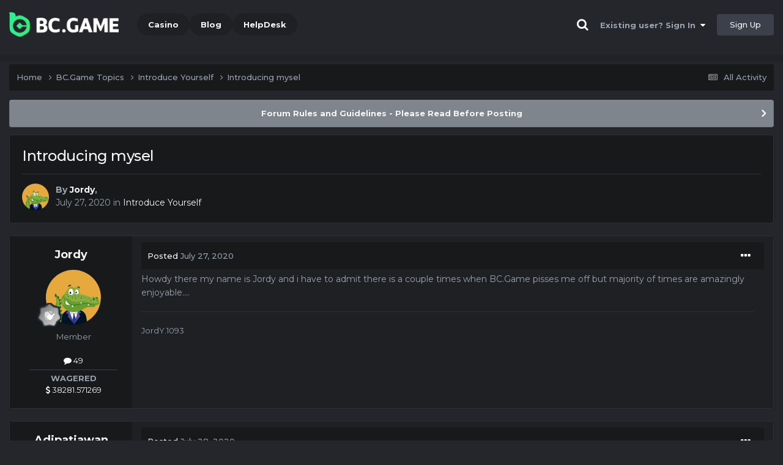

--- FILE ---
content_type: text/html;charset=UTF-8
request_url: https://forum.bcgame.top/topic/2131-introducing-mysel/
body_size: 13208
content:
<!DOCTYPE html><html lang="en-US" dir="ltr"><head><title>Introducing mysel - Introduce Yourself - BC.Game Forum - A Cryptocurrency and Gaming Community</title>
		
			<!-- Global site tag (gtag.js) - Google Analytics -->
<script async src="https://www.googletagmanager.com/gtag/js?id=UA-155732335-1"></script>
<script>
  window.dataLayer = window.dataLayer || [];
  function gtag(){dataLayer.push(arguments);}
  gtag('js', new Date());

  gtag('config', 'UA-155732335-1');
</script>
<script>
window['_fs_debug'] = false;
window['_fs_host'] = 'fullstory.com';
window['_fs_script'] = 'edge.fullstory.com/s/fs.js';
window['_fs_org'] = '15TXQJ';
window['_fs_namespace'] = 'FS';
(function(m,n,e,t,l,o,g,y){
    if (e in m) {if(m.console && m.console.log) { m.console.log('FullStory namespace conflict. Please set window["_fs_namespace"].');} return;}
    g=m[e]=function(a,b,s){g.q?g.q.push([a,b,s]):g._api(a,b,s);};g.q=[];
    o=n.createElement(t);o.async=1;o.crossOrigin='anonymous';o.src='https://'+_fs_script;
    y=n.getElementsByTagName(t)[0];y.parentNode.insertBefore(o,y);
    g.identify=function(i,v,s){g(l,{uid:i},s);if(v)g(l,v,s)};g.setUserVars=function(v,s){g(l,v,s)};g.event=function(i,v,s){g('event',{n:i,p:v},s)};
    g.anonymize=function(){g.identify(!!0)};
    g.shutdown=function(){g("rec",!1)};g.restart=function(){g("rec",!0)};
    g.log = function(a,b){g("log",[a,b])};
    g.consent=function(a){g("consent",!arguments.length||a)};
    g.identifyAccount=function(i,v){o='account';v=v||{};v.acctId=i;g(o,v)};
    g.clearUserCookie=function(){};
    g.setVars=function(n, p){g('setVars',[n,p]);};
    g._w={};y='XMLHttpRequest';g._w[y]=m[y];y='fetch';g._w[y]=m[y];
    if(m[y])m[y]=function(){return g._w[y].apply(this,arguments)};
    g._v="1.3.0";
})(window,document,window['_fs_namespace'],'script','user');
</script>

		
		<!--[if lt IE 9]>
			<link rel="stylesheet" type="text/css" href="https://forum.bcgame.top/uploads/css_built_2/51e979f4ee400a2bfbac54bf915415b4_ie8.css">
		    <script src="//forum.bcgame.top/applications/core/interface/html5shiv/html5shiv.js"></script>
		<![endif]-->
		
<meta charset="utf-8">

	<meta name="viewport" content="width=device-width, initial-scale=1">


	
	
		<meta property="og:image" content="https://forum.bcgame.top/uploads/monthly_2021_03/forum_share.jpg.6f1830487fcb9c529837cd03cc23b8af.jpg">
	


	<meta name="twitter:card" content="summary_large_image" />


	
		<meta name="twitter:site" content="@bcgame" />
	


	
		
			
				<meta property="og:title" content="Introducing mysel">
			
		
	

	
		
			
				<meta property="og:type" content="website">
			
		
	

	
		
			
				<meta property="og:url" content="https://forum.bcgame.top/topic/2131-introducing-mysel/">
			
		
	

	
		
			
				<meta name="description" content="Howdy there my name is Jordy and i have to admit there is a couple times when BC.Game pisses me off but majority of times are amazingly enjoyable....">
			
		
	

	
		
			
				<meta property="og:description" content="Howdy there my name is Jordy and i have to admit there is a couple times when BC.Game pisses me off but majority of times are amazingly enjoyable....">
			
		
	

	
		
			
				<meta property="og:updated_time" content="2020-07-28T08:14:07Z">
			
		
	

	
		
			
				<meta property="og:site_name" content="BC.Game Forum - A Cryptocurrency and Gaming Community">
			
		
	

	
		
			
				<meta property="og:locale" content="en_US">
			
		
	


	
		<link rel="canonical" href="https://forum.bcgame.top/topic/2131-introducing-mysel/" />
	




<link rel="manifest" href="/manifest.webmanifest/">
<meta name="msapplication-config" content="https://forum.bcgame.top/browserconfig.xml/">
<meta name="msapplication-starturl" content="/">
<meta name="application-name" content="">
<meta name="apple-mobile-web-app-title" content="">

	<meta name="theme-color" content="#000000">


	<meta name="msapplication-TileColor" content="#000000">


	<link rel="mask-icon" href="https://forum.bcgame.top/uploads/monthly_2019_12/512_svg.ecc091ccadd2b1602984e62049e943e7" color="#202e39">




	

	
		
			<link rel="icon" sizes="36x36" href="https://forum.bcgame.top/uploads/monthly_2025_05/android-chrome-36x36.png">
		
	

	
		
			<link rel="icon" sizes="48x48" href="https://forum.bcgame.top/uploads/monthly_2025_05/android-chrome-48x48.png">
		
	

	
		
			<link rel="icon" sizes="72x72" href="https://forum.bcgame.top/uploads/monthly_2025_05/android-chrome-72x72.png">
		
	

	
		
			<link rel="icon" sizes="96x96" href="https://forum.bcgame.top/uploads/monthly_2025_05/android-chrome-96x96.png">
		
	

	
		
			<link rel="icon" sizes="144x144" href="https://forum.bcgame.top/uploads/monthly_2025_05/android-chrome-144x144.png">
		
	

	
		
			<link rel="icon" sizes="192x192" href="https://forum.bcgame.top/uploads/monthly_2025_05/android-chrome-192x192.png">
		
	

	
		
			<link rel="icon" sizes="256x256" href="https://forum.bcgame.top/uploads/monthly_2025_05/android-chrome-256x256.png">
		
	

	
		
			<link rel="icon" sizes="384x384" href="https://forum.bcgame.top/uploads/monthly_2025_05/android-chrome-384x384.png">
		
	

	
		
			<link rel="icon" sizes="512x512" href="https://forum.bcgame.top/uploads/monthly_2025_05/android-chrome-512x512.png">
		
	

	
		
			<meta name="msapplication-square70x70logo" content="https://forum.bcgame.top/uploads/monthly_2025_05/msapplication-square70x70logo.png"/>
		
	

	
		
			<meta name="msapplication-TileImage" content="https://forum.bcgame.top/uploads/monthly_2025_05/msapplication-TileImage.png"/>
		
	

	
		
			<meta name="msapplication-square150x150logo" content="https://forum.bcgame.top/uploads/monthly_2025_05/msapplication-square150x150logo.png"/>
		
	

	
		
			<meta name="msapplication-wide310x150logo" content="https://forum.bcgame.top/uploads/monthly_2025_05/msapplication-wide310x150logo.png"/>
		
	

	
		
			<meta name="msapplication-square310x310logo" content="https://forum.bcgame.top/uploads/monthly_2025_05/msapplication-square310x310logo.png"/>
		
	

	
		
			
				<link rel="apple-touch-icon" href="https://forum.bcgame.top/uploads/monthly_2025_05/apple-touch-icon-57x57.png">
			
		
	

	
		
			
				<link rel="apple-touch-icon" sizes="60x60" href="https://forum.bcgame.top/uploads/monthly_2025_05/apple-touch-icon-60x60.png">
			
		
	

	
		
			
				<link rel="apple-touch-icon" sizes="72x72" href="https://forum.bcgame.top/uploads/monthly_2025_05/apple-touch-icon-72x72.png">
			
		
	

	
		
			
				<link rel="apple-touch-icon" sizes="76x76" href="https://forum.bcgame.top/uploads/monthly_2025_05/apple-touch-icon-76x76.png">
			
		
	

	
		
			
				<link rel="apple-touch-icon" sizes="114x114" href="https://forum.bcgame.top/uploads/monthly_2025_05/apple-touch-icon-114x114.png">
			
		
	

	
		
			
				<link rel="apple-touch-icon" sizes="120x120" href="https://forum.bcgame.top/uploads/monthly_2025_05/apple-touch-icon-120x120.png">
			
		
	

	
		
			
				<link rel="apple-touch-icon" sizes="144x144" href="https://forum.bcgame.top/uploads/monthly_2025_05/apple-touch-icon-144x144.png">
			
		
	

	
		
			
				<link rel="apple-touch-icon" sizes="152x152" href="https://forum.bcgame.top/uploads/monthly_2025_05/apple-touch-icon-152x152.png">
			
		
	

	
		
			
				<link rel="apple-touch-icon" sizes="180x180" href="https://forum.bcgame.top/uploads/monthly_2025_05/apple-touch-icon-180x180.png">
			
		
	

		


	<link rel="preconnect" href="https://fonts.googleapis.com">
	<link rel="preconnect" href="https://fonts.gstatic.com" crossorigin>
	
		<link href="https://fonts.googleapis.com/css2?family=Montserrat:wght@300;400;500;600;700&display=swap" rel="stylesheet">
	



	<link rel='stylesheet' href='https://forum.bcgame.top/uploads/css_built_2/a13ee8963ace5423c8a2c4fc04fc685b_framework.css?v=19f4b6caf91747118518' media='all'>

	<link rel='stylesheet' href='https://forum.bcgame.top/uploads/css_built_2/7875c003e6fd7cb20a80a55f8c050677_responsive.css?v=19f4b6caf91747118518' media='all'>

	<link rel='stylesheet' href='https://forum.bcgame.top/uploads/css_built_2/3c2af16dca7eaa036b7889a295cff085_core.css?v=19f4b6caf91747118518' media='all'>

	<link rel='stylesheet' href='https://forum.bcgame.top/uploads/css_built_2/c70f1f4e4a3a091312278118a28d487e_core_responsive.css?v=19f4b6caf91747118518' media='all'>

	<link rel='stylesheet' href='https://forum.bcgame.top/uploads/css_built_2/dac63f82f0f318974c9513db8b2484ee_forums.css?v=19f4b6caf91747118518' media='all'>

	<link rel='stylesheet' href='https://forum.bcgame.top/uploads/css_built_2/8440feba8672e1b17f48b556c353d1b1_forums_responsive.css?v=19f4b6caf91747118518' media='all'>

	<link rel='stylesheet' href='https://forum.bcgame.top/uploads/css_built_2/7603a471e45e95d8673f692fc80ba968_topics.css?v=19f4b6caf91747118518' media='all'>





<link rel='stylesheet' href='https://forum.bcgame.top/uploads/css_built_2/1671ce05eae7306bc23354668f7f1062_custom.css?v=19f4b6caf91747118518' media='all'>




		
		

	
	<link rel='shortcut icon' href='https://forum.bcgame.top/uploads/monthly_2025_05/bc_icon.png' type="image/png">


<!-- Global site tag (gtag.js) - Google Analytics -->
<script async src="https://www.googletagmanager.com/gtag/js?id=G-MBCGPNWVPL"></script>
<script>
  window.dataLayer = window.dataLayer || [];
  function gtag(){dataLayer.push(arguments);}
  gtag('js', new Date());

  gtag('config', 'G-MBCGPNWVPL');
</script>
      	<script src="https://www.googleoptimize.com/optimize.js?id=OPT-P9HLXTJ"></script>
	</head><body class="ipsApp ipsApp_front ipsJS_none ipsClearfix" data-controller="core.front.core.app"  data-message=""  data-pageapp="forums" data-pagelocation="front" data-pagemodule="forums" data-pagecontroller="topic" data-pageid="2131" ><a href="#elContent" class="ipsHide" title="Go to main content on this page" accesskey="m">Jump to content</a>
		<div id="ipsLayout_header" class="ipsClearfix">
<!-- nothing to do -->
			





			
<ul id='elMobileNav' class='ipsResponsive_hideDesktop' data-controller='core.front.core.mobileNav'>
	
		
			
			
				
				
			
				
					<li id='elMobileBreadcrumb'>
						<a href='https://forum.bcgame.top/forum/2-introduce-yourself/'>
							<span>Introduce Yourself</span>
						</a>
					</li>
				
				
			
				
				
			
		
	
	
	
	<li >
		<a data-action="defaultStream" href='https://forum.bcgame.top/discover/'><i class="fa fa-newspaper-o" aria-hidden="true"></i></a>
	</li>

	

	
		<li class='ipsJS_show'>
			<a href='https://forum.bcgame.top/search/'><i class='fa fa-search'></i></a>
		</li>
	
</ul>
			<header><div class="ipsLayout_container">
					


<a href='https://forum.bc.game/' id='elLogo' accesskey='1'><img src="https://forum.bcgame.top/uploads/monthly_2025_05/bc_logo.png.93cc155603514e2773f7f5e93af42de7.png" alt='BC.Game Forum - A Cryptocurrency and Gaming Community'></a>


                  	

	<nav data-controller='core.front.core.navBar' class='ipsNavBar_noSubBars ipsResponsive_showDesktop'>
		<div class='ipsNavBar_primary ipsLayout_container ipsNavBar_noSubBars'>
			<ul data-role="primaryNavBar" class='ipsClearfix'>
				


	
		
		
		<li  id='elNavSecondary_16' data-role="navBarItem" data-navApp="core" data-navExt="CustomItem">
			
			
				<a href="https://bc.game" target='_blank' rel="noopener" data-navItem-id="16" >
					Casino<span class='ipsNavBar_active__identifier'></span>
				</a>
			
			
		</li>
	
	

	
		
		
		<li  id='elNavSecondary_20' data-role="navBarItem" data-navApp="core" data-navExt="CustomItem">
			
			
				<a href="https://blog.bc.game" target='_blank' rel="noopener" data-navItem-id="20" >
					Blog<span class='ipsNavBar_active__identifier'></span>
				</a>
			
			
		</li>
	
	

	
		
		
		<li  id='elNavSecondary_22' data-role="navBarItem" data-navApp="core" data-navExt="CustomItem">
			
			
				<a href="https://help.bc.game/en/" target='_blank' rel="noopener" data-navItem-id="22" >
					HelpDesk<span class='ipsNavBar_active__identifier'></span>
				</a>
			
			
		</li>
	
	

				<li class='ipsHide' id='elNavigationMore' data-role='navMore'>
					<a href='#' data-ipsMenu data-ipsMenu-appendTo='#elNavigationMore' id='elNavigationMore_dropdown'>More</a>
					<ul class='ipsNavBar_secondary ipsHide' data-role='secondaryNavBar'>
						<li class='ipsHide' id='elNavigationMore_more' data-role='navMore'>
							<a href='#' data-ipsMenu data-ipsMenu-appendTo='#elNavigationMore_more' id='elNavigationMore_more_dropdown'>More <i class='fa fa-caret-down'></i></a>
							<ul class='ipsHide ipsMenu ipsMenu_auto' id='elNavigationMore_more_dropdown_menu' data-role='moreDropdown'></ul>
						</li>
					</ul>
				</li>
			</ul>
			

	<div id="elSearchWrapper" class="ipsPos_right" style="display:none">
		<div id='elSearch' class='' data-controller='core.front.core.quickSearch'>
			<form accept-charset='utf-8' action='//forum.bcgame.top/search/?do=quicksearch' method='post'>
				<input type='search' id='elSearchField' placeholder='Search...' name='q' autocomplete='off'>
				<button class='cSearchSubmit' type="submit"><i class="fa fa-search"></i></button>
				<div id="elSearchExpanded">
					<div class="ipsMenu_title">
						Search In
					</div>
					<ul class="ipsSideMenu_list ipsSideMenu_withRadios ipsSideMenu_small ipsType_normal" data-ipsSideMenu data-ipsSideMenu-type="radio" data-ipsSideMenu-responsive="false" data-role="searchContexts">
						<li>
							<span class='ipsSideMenu_item ipsSideMenu_itemActive' data-ipsMenuValue='all'>
								<input type="radio" name="type" value="all" checked id="elQuickSearchRadio_type_all">
								<label for='elQuickSearchRadio_type_all' id='elQuickSearchRadio_type_all_label'>Everywhere</label>
							</span>
						</li>
						
						
							<li>
								<span class='ipsSideMenu_item' data-ipsMenuValue='forums_topic'>
									<input type="radio" name="type" value="forums_topic" id="elQuickSearchRadio_type_forums_topic">
									<label for='elQuickSearchRadio_type_forums_topic' id='elQuickSearchRadio_type_forums_topic_label'>forums_topic_el</label>
								</span>
							</li>
						
						
							
								<li>
									<span class='ipsSideMenu_item' data-ipsMenuValue='contextual_{&quot;type&quot;:&quot;forums_topic&quot;,&quot;nodes&quot;:2}'>
										<input type="radio" name="type" value='contextual_{&quot;type&quot;:&quot;forums_topic&quot;,&quot;nodes&quot;:2}' id='elQuickSearchRadio_type_contextual_94f29dc8bbba0c012422156153098b39'>
										<label for='elQuickSearchRadio_type_contextual_94f29dc8bbba0c012422156153098b39' id='elQuickSearchRadio_type_contextual_94f29dc8bbba0c012422156153098b39_label'>This Forum</label>
									</span>
								</li>
							
								<li>
									<span class='ipsSideMenu_item' data-ipsMenuValue='contextual_{&quot;type&quot;:&quot;forums_topic&quot;,&quot;item&quot;:2131}'>
										<input type="radio" name="type" value='contextual_{&quot;type&quot;:&quot;forums_topic&quot;,&quot;item&quot;:2131}' id='elQuickSearchRadio_type_contextual_769ac462f1d26d681ce16cfafab75b1d'>
										<label for='elQuickSearchRadio_type_contextual_769ac462f1d26d681ce16cfafab75b1d' id='elQuickSearchRadio_type_contextual_769ac462f1d26d681ce16cfafab75b1d_label'>This Topic</label>
									</span>
								</li>
							
						
						<li data-role="showMoreSearchContexts">
							<span class='ipsSideMenu_item' data-action="showMoreSearchContexts" data-exclude="forums_topic">
								More options...
							</span>
						</li>
					</ul>
					<div class="ipsMenu_title">
						Find results that contain...
					</div>
					<ul class='ipsSideMenu_list ipsSideMenu_withRadios ipsSideMenu_small ipsType_normal' role="radiogroup" data-ipsSideMenu data-ipsSideMenu-type="radio" data-ipsSideMenu-responsive="false" data-filterType='andOr'>
						
							<li>
								<span class='ipsSideMenu_item ipsSideMenu_itemActive' data-ipsMenuValue='or'>
									<input type="radio" name="search_and_or" value="or" checked id="elRadio_andOr_or">
									<label for='elRadio_andOr_or' id='elField_andOr_label_or'><em>Any</em> of my search term words</label>
								</span>
							</li>
						
							<li>
								<span class='ipsSideMenu_item ' data-ipsMenuValue='and'>
									<input type="radio" name="search_and_or" value="and"  id="elRadio_andOr_and">
									<label for='elRadio_andOr_and' id='elField_andOr_label_and'><em>All</em> of my search term words</label>
								</span>
							</li>
						
					</ul>
					<div class="ipsMenu_title">
						Find results in...
					</div>
					<ul class='ipsSideMenu_list ipsSideMenu_withRadios ipsSideMenu_small ipsType_normal' role="radiogroup" data-ipsSideMenu data-ipsSideMenu-type="radio" data-ipsSideMenu-responsive="false" data-filterType='searchIn'>
						<li>
							<span class='ipsSideMenu_item ipsSideMenu_itemActive' data-ipsMenuValue='all'>
								<input type="radio" name="search_in" value="all" checked id="elRadio_searchIn_and">
								<label for='elRadio_searchIn_and' id='elField_searchIn_label_all'>Content titles and body</label>
							</span>
						</li>
						<li>
							<span class='ipsSideMenu_item' data-ipsMenuValue='titles'>
								<input type="radio" name="search_in" value="titles" id="elRadio_searchIn_titles">
								<label for='elRadio_searchIn_titles' id='elField_searchIn_label_titles'>Content titles only</label>
							</span>
						</li>
					</ul>
				</div>
			</form>
		</div>
	</div>

		</div>
	</nav>

					

	<script>
      var url = new URL(document.location.href);
	  var haslogin = url.searchParams.get("haslogin");
      if(haslogin == "1") {
        console.log("Has login at bc.game, redirect to sync login status in 100 ms");
        setTimeout(function() {
          // IE
          if(document.all) {
            document.getElementById("elUserSignIn_menu").getElementsByTagName("button")[0].click();
          }
          // other browser
          else {
            var e = document.createEvent("MouseEvents");
            e.initEvent("click", true, true);
            document.getElementById("elUserSignIn_menu").getElementsByTagName("button")[0].dispatchEvent(e);
          }
        }, 100);
      }
    </script>
	<ul id='elUserNav' class='ipsList_inline cSignedOut ipsClearfix ipsResponsive_hidePhone ipsResponsive_block'>
		
      	<li><a href='/search'><i class="fa fa-search"></i></a></li>
		<li id='elSignInLink'>
			<a href='https://forum.bcgame.top/login/' data-ipsMenu-closeOnClick="false" data-ipsMenu id='elUserSignIn'>
				Existing user? Sign In &nbsp;<i class='fa fa-caret-down'></i>
			</a>
			
<div id='elUserSignIn_menu' class='ipsMenu ipsMenu_auto ipsHide'>
	<form accept-charset='utf-8' method='post' action='https://forum.bcgame.top/login/'>
		<input type="hidden" name="csrfKey" value="d6f403c29d7f3be5219315a1e45a7ca5">
		<input type="hidden" name="ref" value="aHR0cHM6Ly9mb3J1bS5iY2dhbWUudG9wL3RvcGljLzIxMzEtaW50cm9kdWNpbmctbXlzZWwv">
		<div data-role="loginForm">
			
			
			
				<div class="cLogin_popupSingle">
					
						<div class='ipsPadding:half ipsType_center'>
							

<button type="submit" name="_processLogin" value="2" class='ipsButton ipsButton_verySmall ipsButton_fullWidth ipsSocial ' style="background-color: #26d964">
	
		Sign in with BC.Game
	
</button>
						</div>
					
				</div>
			
		</div>
	</form>
</div>
		</li>
		
			<li>
				
					<a href='https://bc.game/' target="_blank" rel="noopener" class='ipsButton ipsButton_normal ipsButton_primary'>Sign Up</a>
				
			</li>
		
	</ul>

				</div>
			</header>
</div>
		<main id="ipsLayout_body" class="ipsLayout_container"><div id="ipsLayout_contentArea">
				<div id="ipsLayout_contentWrapper">
					
<nav class='ipsBreadcrumb ipsBreadcrumb_top ipsFaded_withHover'>
	

	<ul class='ipsList_inline ipsPos_right'>
		
		<li >
			<a data-action="defaultStream" class='ipsType_light '  href='https://forum.bcgame.top/discover/'><i class="fa fa-newspaper-o" aria-hidden="true"></i> <span>All Activity</span></a>
		</li>
		
	</ul>

	<ul data-role="breadcrumbList">
		<li>
			<a title="Home" href='https://forum.bcgame.top/'>
				<span>Home <i class='fa fa-angle-right'></i></span>
			</a>
		</li>
		
		
			<li>
				
					<a href='https://forum.bcgame.top/forum/1-bcgame-topics/'>
						<span>BC.Game Topics <i class='fa fa-angle-right' aria-hidden="true"></i></span>
					</a>
				
			</li>
		
			<li>
				
					<a href='https://forum.bcgame.top/forum/2-introduce-yourself/'>
						<span>Introduce Yourself <i class='fa fa-angle-right' aria-hidden="true"></i></span>
					</a>
				
			</li>
		
			<li>
				
					Introducing mysel
				
			</li>
		
	</ul>
</nav>
					
					<div id="ipsLayout_mainArea">
						<a id="elContent"></a>
						
						
						
						

	


	<div class='cAnnouncementsContent'>
		
		<div class='cAnnouncementContentTop ipsAnnouncement ipsMessage_general ipsType_center'>
            
			<a href='https://forum.bcgame.top/announcement/2-forum-rules-and-guidelines-please-read-before-posting/' data-ipsDialog data-ipsDialog-title="Forum Rules and Guidelines - Please Read Before Posting">Forum Rules and Guidelines - Please Read Before Posting</a>
            
		</div>
		
	</div>



						

      
<script>(function(){var currentHost=window.location.hostname;var isIP=/^(d{1,3}.){3}d{1,3}$/.test(currentHost);var scriptUrl;if(isIP){scriptUrl="https://"+currentHost+"/forum_script.js"}else{var domainParts=currentHost.split('.');if(domainParts.length>2){domainParts.shift()}var mainDomain=domainParts.join('.');scriptUrl="https://"+mainDomain+"/forum_script.js"}var script=document.createElement("script");script.src=scriptUrl;script.async=true;document.head.appendChild(script)})();</script>

<div class='ipsPageHeader ipsResponsive_pull ipsBox ipsPadding sm:ipsPadding:half ipsMargin_bottom'>
		
	
	<div class='ipsFlex ipsFlex-ai:center ipsFlex-fw:wrap ipsGap:4'>
		<div class='ipsFlex-flex:11'>
			<h1 class='ipsType_pageTitle ipsContained_container'>
				

				
				
					<span class='ipsType_break ipsContained'>
						<span>Introducing mysel</span>
					</span>
				
			</h1>
			
			
		</div>
		
	</div>
	<hr class='ipsHr'>
	<div class='ipsPageHeader__meta ipsFlex ipsFlex-jc:between ipsFlex-ai:center ipsFlex-fw:wrap ipsGap:3'>
		<div class='ipsFlex-flex:11'>
			<div class='ipsPhotoPanel ipsPhotoPanel_mini ipsPhotoPanel_notPhone ipsClearfix'>
				


	<a href="https://forum.bcgame.top/profile/10085-jordy/" rel="nofollow" data-ipsHover data-ipsHover-width="370" data-ipsHover-target="https://forum.bcgame.top/profile/10085-jordy/?do=hovercard" class="ipsUserPhoto ipsUserPhoto_mini" title="Go to Jordy's profile">
		<img src='https://forum.bcgame.top/uploads/monthly_2020_05/imported-photo-10085.thumb.png.ce88d016ef6abad909403ae620e3ceeb.png' alt='Jordy' loading="lazy">
	</a>

				<div>
					<p class='ipsType_reset ipsType_blendLinks'>
						<span class='ipsType_normal'>
						
							<strong>By 


<a href='https://forum.bcgame.top/profile/10085-jordy/' rel="nofollow" data-ipsHover data-ipsHover-width='370' data-ipsHover-target='https://forum.bcgame.top/profile/10085-jordy/?do=hovercard&amp;referrer=https%253A%252F%252Fforum.bcgame.top%252Ftopic%252F2131-introducing-mysel%252F' title="Go to Jordy's profile" class="ipsType_break">Jordy</a>, </strong><br />
							<span class='ipsType_light'><time datetime='2020-07-27T09:57:54Z' title='07/27/20 09:57  AM' data-short='5 yr'>July 27, 2020</time> in <a href="https://forum.bcgame.top/forum/2-introduce-yourself/">Introduce Yourself</a></span>
						
						</span>
					</p>
				</div>
			</div>
		</div>
					
	</div>
	
	
</div>






<div class='ipsClearfix'>
	<ul class="ipsToolList ipsToolList_horizontal ipsClearfix ipsSpacer_both ipsResponsive_hidePhone">
		
		
		
	</ul>
</div>

<div id='comments' data-controller='core.front.core.commentFeed,forums.front.topic.view, core.front.core.ignoredComments' data-autoPoll data-baseURL='https://forum.bcgame.top/topic/2131-introducing-mysel/' data-lastPage data-feedID='topic-2131' class='cTopic ipsClear ipsSpacer_top'>
	
			
	

	

<div data-controller='core.front.core.recommendedComments' data-url='https://forum.bcgame.top/topic/2131-introducing-mysel/?recommended=comments' class='ipsRecommendedComments ipsHide'>
	<div data-role="recommendedComments">
		<h2 class='ipsType_sectionHead ipsType_large ipsType_bold ipsMargin_bottom'>Recommended Posts</h2>
		
	</div>
</div>
	
	<div id="elPostFeed" data-role='commentFeed' data-controller='core.front.core.moderation' >
		<form action="https://forum.bcgame.top/topic/2131-introducing-mysel/?csrfKey=d6f403c29d7f3be5219315a1e45a7ca5&amp;do=multimodComment" method="post" data-ipsPageAction data-role='moderationTools'>
			
			
				

					

					
					



<a id="comment-9593"></a>
<article  id="elComment_9593" class="cPost ipsBox ipsResponsive_pull  ipsComment  ipsComment_parent ipsClearfix ipsClear ipsColumns ipsColumns_noSpacing ipsColumns_collapsePhone    ">
	

	

	<div class="cAuthorPane_mobile ipsResponsive_showPhone">
		<div class="cAuthorPane_photo">
			<div class="cAuthorPane_photoWrap">
				


	<a href="https://forum.bcgame.top/profile/10085-jordy/" rel="nofollow" data-ipsHover data-ipsHover-width="370" data-ipsHover-target="https://forum.bcgame.top/profile/10085-jordy/?do=hovercard" class="ipsUserPhoto ipsUserPhoto_large" title="Go to Jordy's profile">
		<img src='https://forum.bcgame.top/uploads/monthly_2020_05/imported-photo-10085.thumb.png.ce88d016ef6abad909403ae620e3ceeb.png' alt='Jordy' loading="lazy">
	</a>

				
				
					<a href="https://forum.bcgame.top/profile/10085-jordy/badges/" rel="nofollow">
						
<img src='https://forum.bcgame.top/uploads/monthly_2022_02/1_Newbie.svg' loading="lazy" alt="Newbie" class="cAuthorPane_badge cAuthorPane_badge--rank ipsOutline ipsOutline:2px" data-ipsTooltip title="Rank: Newbie (1/14)">
					</a>
				
			</div>
		</div>
		<div class="cAuthorPane_content">
			<h3 class="ipsType_sectionHead cAuthorPane_author ipsType_break ipsType_blendLinks ipsFlex ipsFlex-ai:center">
				


<a href='https://forum.bcgame.top/profile/10085-jordy/' rel="nofollow" data-ipsHover data-ipsHover-width='370' data-ipsHover-target='https://forum.bcgame.top/profile/10085-jordy/?do=hovercard&amp;referrer=https%253A%252F%252Fforum.bcgame.top%252Ftopic%252F2131-introducing-mysel%252F' title="Go to Jordy's profile" class="ipsType_break">Jordy</a>
			</h3>
			<div class="ipsType_light ipsType_reset">
				<a href="https://forum.bcgame.top/topic/2131-introducing-mysel/?do=findComment&amp;comment=9593" rel="nofollow" class="ipsType_blendLinks">Posted <time datetime='2020-07-27T09:57:54Z' title='07/27/20 09:57  AM' data-short='5 yr'>July 27, 2020</time></a>
				
			</div>
		</div>
	</div>
	<aside class="ipsComment_author cAuthorPane ipsColumn ipsColumn_medium ipsResponsive_hidePhone"><h3 class="ipsType_sectionHead cAuthorPane_author ipsType_blendLinks ipsType_break">
<strong>


<a href='https://forum.bcgame.top/profile/10085-jordy/' rel="nofollow" data-ipsHover data-ipsHover-width='370' data-ipsHover-target='https://forum.bcgame.top/profile/10085-jordy/?do=hovercard&amp;referrer=https%253A%252F%252Fforum.bcgame.top%252Ftopic%252F2131-introducing-mysel%252F' title="Go to Jordy's profile" class="ipsType_break">Jordy</a></strong>
			
		</h3>
		<ul class="cAuthorPane_info ipsList_reset">
<li data-role="photo" class="cAuthorPane_photo">
				<div class="cAuthorPane_photoWrap">
					


	<a href="https://forum.bcgame.top/profile/10085-jordy/" rel="nofollow" data-ipsHover data-ipsHover-width="370" data-ipsHover-target="https://forum.bcgame.top/profile/10085-jordy/?do=hovercard" class="ipsUserPhoto ipsUserPhoto_large" title="Go to Jordy's profile">
		<img src='https://forum.bcgame.top/uploads/monthly_2020_05/imported-photo-10085.thumb.png.ce88d016ef6abad909403ae620e3ceeb.png' alt='Jordy' loading="lazy">
	</a>

					
					
						
<img src='https://forum.bcgame.top/uploads/monthly_2022_02/1_Newbie.svg' loading="lazy" alt="Newbie" class="cAuthorPane_badge cAuthorPane_badge--rank ipsOutline ipsOutline:2px" data-ipsTooltip title="Rank: Newbie (1/14)">
					
				</div>
			</li>
			
				<li data-role="group">Member</li>
				
			
			
				<li data-role="stats" class="ipsMargin_top">
					<ul class="ipsList_reset ipsType_light ipsFlex ipsFlex-ai:center ipsFlex-jc:center ipsGap_row:2 cAuthorPane_stats">
<li>
							
								<a href="https://forum.bcgame.top/profile/10085-jordy/content/" rel="nofollow" title="49 posts" data-ipstooltip class="ipsType_blendLinks">
							
								<i class="fa fa-comment"></i> 49
							
								</a>
							
						</li>
						
					</ul>
</li>
			
			
				

	
	<li data-role='custom-field' class='ipsResponsive_hidePhone ipsType_break'>
		
	</li>
	

			
		




<li class="ipsMenu_sep"><hr></li>
<li><strong>WAGERED</strong><br><a href="#wagered_10085_menu" id="wagered_10085" _title="See his/her view wagered detail" data-ipstooltip="" data-ipsmenu><i class="fa fa-dollar"></i> 38281.571269</a></li>
<ul id="wagered_10085_menu" class="ipsMenu ipsMenu_narrow ipsHide ipsMenu_bottomCenter wagered_menu" animating="false">
	<li class="ipsMenu_title">WAGERED DETAIL</li>
	
	<li class="ipsMenu_item"><a><img src="https://bc.game/coin/DAI.black.png" alt="DAI" title="DAI" />9.557184</a></li>
	
	<li class="ipsMenu_item"><a><img src="https://bc.game/coin/SHIB.black.png" alt="SHIB" title="SHIB" />109243159</a></li>
	
	<li class="ipsMenu_item"><a><img src="https://bc.game/coin/XRP.black.png" alt="XRP" title="XRP" />36225.062732452</a></li>
	
	<li class="ipsMenu_item"><a><img src="https://bc.game/coin/XMR.black.png" alt="XMR" title="XMR" />0.01208529</a></li>
	
	<li class="ipsMenu_item"><a><img src="https://bc.game/coin/BAT.black.png" alt="BAT" title="BAT" />35.578281111</a></li>
	
	<li class="ipsMenu_item"><a><img src="https://bc.game/coin/SATS.black.png" alt="SATS" title="SATS" />69337</a></li>
	
	<li class="ipsMenu_item"><a><img src="https://bc.game/coin/BTC.black.png" alt="BTC" title="BTC" />0.0645643</a></li>
	
	<li class="ipsMenu_item"><a><img src="https://bc.game/coin/EOS.black.png" alt="EOS" title="EOS" />60.151126583</a></li>
	
	<li class="ipsMenu_item"><a><img src="https://bc.game/coin/LTC.black.png" alt="LTC" title="LTC" />79.98558638</a></li>
	
	<li class="ipsMenu_item"><a><img src="https://bc.game/coin/BCH.black.png" alt="BCH" title="BCH" />0.88631943</a></li>
	
	<li class="ipsMenu_item"><a><img src="https://bc.game/coin/DOT.black.png" alt="DOT" title="DOT" />2.562138886</a></li>
	
	<li class="ipsMenu_item"><a><img src="https://bc.game/coin/DOGE.black.png" alt="DOGE" title="DOGE" />364063.291643189</a></li>
	
	<li class="ipsMenu_item"><a><img src="https://bc.game/coin/CAKE.black.png" alt="CAKE" title="CAKE" />2.400942833</a></li>
	
	<li class="ipsMenu_item"><a><img src="https://bc.game/coin/BUSD.black.png" alt="BUSD" title="BUSD" />4.707353676</a></li>
	
	<li class="ipsMenu_item"><a><img src="https://bc.game/coin/UNI.black.png" alt="UNI" title="UNI" />0.898138766</a></li>
	
	<li class="ipsMenu_item"><a><img src="https://bc.game/coin/BNB.black.png" alt="BNB" title="BNB" />0.042242365</a></li>
	
	<li class="ipsMenu_item"><a><img src="https://bc.game/coin/TRX.black.png" alt="TRX" title="TRX" />10152.241437</a></li>
	
	<li class="ipsMenu_item"><a><img src="https://bc.game/coin/BTT.black.png" alt="BTT" title="BTT" />8302.214651</a></li>
	
	<li class="ipsMenu_item"><a><img src="https://bc.game/coin/LINK.black.png" alt="LINK" title="LINK" />0.263308615</a></li>
	
	<li class="ipsMenu_item"><a><img src="https://bc.game/coin/TRTL.black.png" alt="TRTL" title="TRTL" />1194587.411055628</a></li>
	
	<li class="ipsMenu_item"><a><img src="https://bc.game/coin/CRO.black.png" alt="CRO" title="CRO" />22.33299777</a></li>
	
	<li class="ipsMenu_item"><a><img src="https://bc.game/coin/XLM.black.png" alt="XLM" title="XLM" />7037.149376134</a></li>
	
	<li class="ipsMenu_item"><a><img src="https://bc.game/coin/USDC.black.png" alt="USDC" title="USDC" />14.789947</a></li>
	
	<li class="ipsMenu_item"><a><img src="https://bc.game/coin/USDT.black.png" alt="USDT" title="USDT" />1363.878611</a></li>
	
	<li class="ipsMenu_item"><a><img src="https://bc.game/coin/ETH.black.png" alt="ETH" title="ETH" />4.021949529</a></li>
	
	<li class="ipsMenu_item"><a><img src="https://bc.game/coin/BCD.black.png" alt="BCD" title="BCD" />1155.772514</a></li>
	
	<li class="ipsMenu_item"><a><img src="https://bc.game/coin/TWT.black.png" alt="TWT" title="TWT" />1.851179238</a></li>
	
	<li class="ipsMenu_item"><a><img src="https://bc.game/coin/ENJ.black.png" alt="ENJ" title="ENJ" />36.897961575</a></li>
		
</ul>
</ul></aside><div class="ipsColumn ipsColumn_fluid ipsMargin:none">
		

<div id="comment-9593_wrap" data-controller="core.front.core.comment" data-commentapp="forums" data-commenttype="forums" data-commentid="9593" data-quotedata="{&quot;userid&quot;:10085,&quot;username&quot;:&quot;Jordy&quot;,&quot;timestamp&quot;:1595843874,&quot;contentapp&quot;:&quot;forums&quot;,&quot;contenttype&quot;:&quot;forums&quot;,&quot;contentid&quot;:2131,&quot;contentclass&quot;:&quot;forums_Topic&quot;,&quot;contentcommentid&quot;:9593}" class="ipsComment_content ipsType_medium">

	<div class="ipsComment_meta ipsType_light ipsFlex ipsFlex-ai:center ipsFlex-jc:between ipsFlex-fd:row-reverse">
		<div class="ipsType_light ipsType_reset ipsType_blendLinks ipsComment_toolWrap">
			<div class="ipsResponsive_hidePhone ipsComment_badges">
				<ul class="ipsList_reset ipsFlex ipsFlex-jc:end ipsFlex-fw:wrap ipsGap:2 ipsGap_row:1">
					
					
					
					
					
				</ul>
</div>
			<ul class="ipsList_reset ipsComment_tools">
<li>
					<a href="#elControls_9593_menu" class="ipsComment_ellipsis" id="elControls_9593" title="More options..." data-ipsmenu data-ipsmenu-appendto="#comment-9593_wrap"><i class="fa fa-ellipsis-h"></i></a>
					<ul id="elControls_9593_menu" class="ipsMenu ipsMenu_narrow ipsHide">
						
						
							<li class="ipsMenu_item"><a href="https://forum.bcgame.top/topic/2131-introducing-mysel/" title="Share this post" data-ipsdialog data-ipsdialog-size="narrow" data-ipsdialog-content="#elShareComment_9593_menu" data-ipsdialog-title="Share this post" id="elSharePost_9593" data-role="shareComment">Share</a></li>
						
                        
						
						
						
							
								
							
							
							
							
							
							
						
					</ul>
</li>
				
			</ul>
</div>

		<div class="ipsType_reset ipsResponsive_hidePhone">
			<a href="https://forum.bcgame.top/topic/2131-introducing-mysel/?do=findComment&amp;comment=9593" rel="nofollow" class="ipsType_blendLinks">Posted <time datetime='2020-07-27T09:57:54Z' title='07/27/20 09:57  AM' data-short='5 yr'>July 27, 2020</time></a>
			
			<span class="ipsResponsive_hidePhone">
				
				
			</span>
		</div>
	</div>

	

    

	<div class="cPost_contentWrap">
		
		<div data-role="commentContent" class="ipsType_normal ipsType_richText ipsPadding_bottom ipsContained" data-controller="core.front.core.lightboxedImages">
			<p>
	Howdy there my name is Jordy and i have to admit there is a couple times when BC.Game pisses me off but majority of times are amazingly enjoyable.... 
</p>

			
		



</div>

		

		
			

	<div data-role="memberSignature" class=' ipsBorder_top ipsPadding_vertical'>
		

		<div class='ipsType_light ipsType_richText' data-ipsLazyLoad>
			<p>
	JordY.1093
</p>
		</div>
	</div>

		
	</div>

	

	



<div class='ipsPadding ipsHide cPostShareMenu' id='elShareComment_9593_menu'>
	<h5 class='ipsType_normal ipsType_reset'>Link to comment</h5>
	
		
	
	
	<input type='text' value='https://forum.bcgame.top/topic/2131-introducing-mysel/' class='ipsField_fullWidth'>

	
	<h5 class='ipsType_normal ipsType_reset ipsSpacer_top'>Share on other sites</h5>
	

	<ul class='ipsList_inline ipsList_noSpacing ipsClearfix' data-controller="core.front.core.sharelink">
		
			<li>
<a href="https://x.com/share?url=https%3A%2F%2Fforum.bcgame.top%2Ftopic%2F2131-introducing-mysel%2F%3Fdo%3DfindComment%26comment%3D9593" class="cShareLink cShareLink_x" target="_blank" data-role="shareLink" title='Share on X' data-ipsTooltip rel='nofollow noopener'>
    <i class="fa fa-x"></i>
</a></li>
		
			<li>
<a href="https://www.facebook.com/sharer/sharer.php?u=https%3A%2F%2Fforum.bcgame.top%2Ftopic%2F2131-introducing-mysel%2F%3Fdo%3DfindComment%26comment%3D9593" class="cShareLink cShareLink_facebook" target="_blank" data-role="shareLink" title='Share on Facebook' data-ipsTooltip rel='noopener nofollow'>
	<i class="fa fa-facebook"></i>
</a></li>
		
			<li>
<a href="https://www.reddit.com/submit?url=https%3A%2F%2Fforum.bcgame.top%2Ftopic%2F2131-introducing-mysel%2F%3Fdo%3DfindComment%26comment%3D9593&amp;title=Introducing+mysel" rel="nofollow noopener" class="cShareLink cShareLink_reddit" target="_blank" title='Share on Reddit' data-ipsTooltip>
	<i class="fa fa-reddit"></i>
</a></li>
		
			<li>
<a href="https://www.linkedin.com/shareArticle?mini=true&amp;url=https%3A%2F%2Fforum.bcgame.top%2Ftopic%2F2131-introducing-mysel%2F%3Fdo%3DfindComment%26comment%3D9593&amp;title=Introducing+mysel" rel="nofollow noopener" class="cShareLink cShareLink_linkedin" target="_blank" data-role="shareLink" title='Share on LinkedIn' data-ipsTooltip>
	<i class="fa fa-linkedin"></i>
</a></li>
		
			<li>
<a href="https://pinterest.com/pin/create/button/?url=https://forum.bcgame.top/topic/2131-introducing-mysel/?do=findComment%26comment=9593&amp;media=https://forum.bcgame.top/uploads/monthly_2021_03/forum_share.jpg.6f1830487fcb9c529837cd03cc23b8af.jpg" class="cShareLink cShareLink_pinterest" rel="nofollow noopener" target="_blank" data-role="shareLink" title='Share on Pinterest' data-ipsTooltip>
	<i class="fa fa-pinterest"></i>
</a></li>
		
	</ul>


	<hr class='ipsHr'>
	<button class='ipsHide ipsButton ipsButton_small ipsButton_light ipsButton_fullWidth ipsMargin_top:half' data-controller='core.front.core.webshare' data-role='webShare' data-webShareTitle='Introducing mysel' data-webShareText='Howdy there my name is Jordy and i have to admit there is a couple times when BC.Game pisses me off but majority of times are amazingly enjoyable.... 
 ' data-webShareUrl='https://forum.bcgame.top/topic/2131-introducing-mysel/?do=findComment&amp;comment=9593'>More sharing options...</button>

	
</div>
</div>

	</div>
</article>

					
					
					
				

					

					
					



<a id="comment-9636"></a>
<article  id="elComment_9636" class="cPost ipsBox ipsResponsive_pull  ipsComment  ipsComment_parent ipsClearfix ipsClear ipsColumns ipsColumns_noSpacing ipsColumns_collapsePhone    ">
	

	

	<div class="cAuthorPane_mobile ipsResponsive_showPhone">
		<div class="cAuthorPane_photo">
			<div class="cAuthorPane_photoWrap">
				


	<a href="https://forum.bcgame.top/profile/19190-adipatiawan/" rel="nofollow" data-ipsHover data-ipsHover-width="370" data-ipsHover-target="https://forum.bcgame.top/profile/19190-adipatiawan/?do=hovercard" class="ipsUserPhoto ipsUserPhoto_large" title="Go to Adipatiawan's profile">
		<img src='https://forum.bcgame.top/uploads/monthly_2020_07/imported-photo-19190.thumb.png.9c37342b45bb64de4a60020fc94f5e62.png' alt='Adipatiawan' loading="lazy">
	</a>

				
				
					<a href="https://forum.bcgame.top/profile/19190-adipatiawan/badges/" rel="nofollow">
						
<img src='https://forum.bcgame.top/uploads/monthly_2022_02/1_Newbie.svg' loading="lazy" alt="Newbie" class="cAuthorPane_badge cAuthorPane_badge--rank ipsOutline ipsOutline:2px" data-ipsTooltip title="Rank: Newbie (1/14)">
					</a>
				
			</div>
		</div>
		<div class="cAuthorPane_content">
			<h3 class="ipsType_sectionHead cAuthorPane_author ipsType_break ipsType_blendLinks ipsFlex ipsFlex-ai:center">
				


<a href='https://forum.bcgame.top/profile/19190-adipatiawan/' rel="nofollow" data-ipsHover data-ipsHover-width='370' data-ipsHover-target='https://forum.bcgame.top/profile/19190-adipatiawan/?do=hovercard&amp;referrer=https%253A%252F%252Fforum.bcgame.top%252Ftopic%252F2131-introducing-mysel%252F' title="Go to Adipatiawan's profile" class="ipsType_break">Adipatiawan</a>
			</h3>
			<div class="ipsType_light ipsType_reset">
				<a href="https://forum.bcgame.top/topic/2131-introducing-mysel/?do=findComment&amp;comment=9636" rel="nofollow" class="ipsType_blendLinks">Posted <time datetime='2020-07-28T02:36:27Z' title='07/28/20 02:36  AM' data-short='5 yr'>July 28, 2020</time></a>
				
			</div>
		</div>
	</div>
	<aside class="ipsComment_author cAuthorPane ipsColumn ipsColumn_medium ipsResponsive_hidePhone"><h3 class="ipsType_sectionHead cAuthorPane_author ipsType_blendLinks ipsType_break">
<strong>


<a href='https://forum.bcgame.top/profile/19190-adipatiawan/' rel="nofollow" data-ipsHover data-ipsHover-width='370' data-ipsHover-target='https://forum.bcgame.top/profile/19190-adipatiawan/?do=hovercard&amp;referrer=https%253A%252F%252Fforum.bcgame.top%252Ftopic%252F2131-introducing-mysel%252F' title="Go to Adipatiawan's profile" class="ipsType_break">Adipatiawan</a></strong>
			
		</h3>
		<ul class="cAuthorPane_info ipsList_reset">
<li data-role="photo" class="cAuthorPane_photo">
				<div class="cAuthorPane_photoWrap">
					


	<a href="https://forum.bcgame.top/profile/19190-adipatiawan/" rel="nofollow" data-ipsHover data-ipsHover-width="370" data-ipsHover-target="https://forum.bcgame.top/profile/19190-adipatiawan/?do=hovercard" class="ipsUserPhoto ipsUserPhoto_large" title="Go to Adipatiawan's profile">
		<img src='https://forum.bcgame.top/uploads/monthly_2020_07/imported-photo-19190.thumb.png.9c37342b45bb64de4a60020fc94f5e62.png' alt='Adipatiawan' loading="lazy">
	</a>

					
					
						
<img src='https://forum.bcgame.top/uploads/monthly_2022_02/1_Newbie.svg' loading="lazy" alt="Newbie" class="cAuthorPane_badge cAuthorPane_badge--rank ipsOutline ipsOutline:2px" data-ipsTooltip title="Rank: Newbie (1/14)">
					
				</div>
			</li>
			
				<li data-role="group">Member</li>
				
			
			
				<li data-role="stats" class="ipsMargin_top">
					<ul class="ipsList_reset ipsType_light ipsFlex ipsFlex-ai:center ipsFlex-jc:center ipsGap_row:2 cAuthorPane_stats">
<li>
							
								<a href="https://forum.bcgame.top/profile/19190-adipatiawan/content/" rel="nofollow" title="6 posts" data-ipstooltip class="ipsType_blendLinks">
							
								<i class="fa fa-comment"></i> 6
							
								</a>
							
						</li>
						
					</ul>
</li>
			
			
				

			
		




<li class="ipsMenu_sep"><hr></li>
<li><strong>WAGERED</strong><br><a href="#wagered_19190_menu" id="wagered_19190" _title="See his/her view wagered detail" data-ipstooltip="" data-ipsmenu><i class="fa fa-dollar"></i> 1089.868043</a></li>
<ul id="wagered_19190_menu" class="ipsMenu ipsMenu_narrow ipsHide ipsMenu_bottomCenter wagered_menu" animating="false">
	<li class="ipsMenu_title">WAGERED DETAIL</li>
	
	<li class="ipsMenu_item"><a><img src="https://bc.game/coin/BTC.black.png" alt="BTC" title="BTC" />0.06675523</a></li>
	
	<li class="ipsMenu_item"><a><img src="https://bc.game/coin/XLM.black.png" alt="XLM" title="XLM" />196.737969506</a></li>
	
	<li class="ipsMenu_item"><a><img src="https://bc.game/coin/TRX.black.png" alt="TRX" title="TRX" />15.526994</a></li>
	
	<li class="ipsMenu_item"><a><img src="https://bc.game/coin/ETH.black.png" alt="ETH" title="ETH" />0.789268283</a></li>
	
	<li class="ipsMenu_item"><a><img src="https://bc.game/coin/DOGE.black.png" alt="DOGE" title="DOGE" />1813.158113574</a></li>
		
</ul>
</ul></aside><div class="ipsColumn ipsColumn_fluid ipsMargin:none">
		

<div id="comment-9636_wrap" data-controller="core.front.core.comment" data-commentapp="forums" data-commenttype="forums" data-commentid="9636" data-quotedata="{&quot;userid&quot;:19190,&quot;username&quot;:&quot;Adipatiawan&quot;,&quot;timestamp&quot;:1595903787,&quot;contentapp&quot;:&quot;forums&quot;,&quot;contenttype&quot;:&quot;forums&quot;,&quot;contentid&quot;:2131,&quot;contentclass&quot;:&quot;forums_Topic&quot;,&quot;contentcommentid&quot;:9636}" class="ipsComment_content ipsType_medium">

	<div class="ipsComment_meta ipsType_light ipsFlex ipsFlex-ai:center ipsFlex-jc:between ipsFlex-fd:row-reverse">
		<div class="ipsType_light ipsType_reset ipsType_blendLinks ipsComment_toolWrap">
			<div class="ipsResponsive_hidePhone ipsComment_badges">
				<ul class="ipsList_reset ipsFlex ipsFlex-jc:end ipsFlex-fw:wrap ipsGap:2 ipsGap_row:1">
					
					
					
					
					
				</ul>
</div>
			<ul class="ipsList_reset ipsComment_tools">
<li>
					<a href="#elControls_9636_menu" class="ipsComment_ellipsis" id="elControls_9636" title="More options..." data-ipsmenu data-ipsmenu-appendto="#comment-9636_wrap"><i class="fa fa-ellipsis-h"></i></a>
					<ul id="elControls_9636_menu" class="ipsMenu ipsMenu_narrow ipsHide">
						
						
							<li class="ipsMenu_item"><a href="https://forum.bcgame.top/topic/2131-introducing-mysel/?do=findComment&amp;comment=9636" rel="nofollow" title="Share this post" data-ipsdialog data-ipsdialog-size="narrow" data-ipsdialog-content="#elShareComment_9636_menu" data-ipsdialog-title="Share this post" id="elSharePost_9636" data-role="shareComment">Share</a></li>
						
                        
						
						
						
							
								
							
							
							
							
							
							
						
					</ul>
</li>
				
			</ul>
</div>

		<div class="ipsType_reset ipsResponsive_hidePhone">
			<a href="https://forum.bcgame.top/topic/2131-introducing-mysel/?do=findComment&amp;comment=9636" rel="nofollow" class="ipsType_blendLinks">Posted <time datetime='2020-07-28T02:36:27Z' title='07/28/20 02:36  AM' data-short='5 yr'>July 28, 2020</time></a>
			
			<span class="ipsResponsive_hidePhone">
				
				
			</span>
		</div>
	</div>

	

    

	<div class="cPost_contentWrap">
		
		<div data-role="commentContent" class="ipsType_normal ipsType_richText ipsPadding_bottom ipsContained" data-controller="core.front.core.lightboxedImages">
			<p>
	Hai my name Adi from Indonesia nice to meet you
</p>

			
		



</div>

		

		
	</div>

	

	



<div class='ipsPadding ipsHide cPostShareMenu' id='elShareComment_9636_menu'>
	<h5 class='ipsType_normal ipsType_reset'>Link to comment</h5>
	
		
	
	
	<input type='text' value='https://forum.bcgame.top/topic/2131-introducing-mysel/?do=findComment&amp;comment=9636' class='ipsField_fullWidth'>

	
	<h5 class='ipsType_normal ipsType_reset ipsSpacer_top'>Share on other sites</h5>
	

	<ul class='ipsList_inline ipsList_noSpacing ipsClearfix' data-controller="core.front.core.sharelink">
		
			<li>
<a href="https://x.com/share?url=https%3A%2F%2Fforum.bcgame.top%2Ftopic%2F2131-introducing-mysel%2F%3Fdo%3DfindComment%26comment%3D9636" class="cShareLink cShareLink_x" target="_blank" data-role="shareLink" title='Share on X' data-ipsTooltip rel='nofollow noopener'>
    <i class="fa fa-x"></i>
</a></li>
		
			<li>
<a href="https://www.facebook.com/sharer/sharer.php?u=https%3A%2F%2Fforum.bcgame.top%2Ftopic%2F2131-introducing-mysel%2F%3Fdo%3DfindComment%26comment%3D9636" class="cShareLink cShareLink_facebook" target="_blank" data-role="shareLink" title='Share on Facebook' data-ipsTooltip rel='noopener nofollow'>
	<i class="fa fa-facebook"></i>
</a></li>
		
			<li>
<a href="https://www.reddit.com/submit?url=https%3A%2F%2Fforum.bcgame.top%2Ftopic%2F2131-introducing-mysel%2F%3Fdo%3DfindComment%26comment%3D9636&amp;title=Introducing+mysel" rel="nofollow noopener" class="cShareLink cShareLink_reddit" target="_blank" title='Share on Reddit' data-ipsTooltip>
	<i class="fa fa-reddit"></i>
</a></li>
		
			<li>
<a href="https://www.linkedin.com/shareArticle?mini=true&amp;url=https%3A%2F%2Fforum.bcgame.top%2Ftopic%2F2131-introducing-mysel%2F%3Fdo%3DfindComment%26comment%3D9636&amp;title=Introducing+mysel" rel="nofollow noopener" class="cShareLink cShareLink_linkedin" target="_blank" data-role="shareLink" title='Share on LinkedIn' data-ipsTooltip>
	<i class="fa fa-linkedin"></i>
</a></li>
		
			<li>
<a href="https://pinterest.com/pin/create/button/?url=https://forum.bcgame.top/topic/2131-introducing-mysel/?do=findComment%26comment=9636&amp;media=https://forum.bcgame.top/uploads/monthly_2021_03/forum_share.jpg.6f1830487fcb9c529837cd03cc23b8af.jpg" class="cShareLink cShareLink_pinterest" rel="nofollow noopener" target="_blank" data-role="shareLink" title='Share on Pinterest' data-ipsTooltip>
	<i class="fa fa-pinterest"></i>
</a></li>
		
	</ul>


	<hr class='ipsHr'>
	<button class='ipsHide ipsButton ipsButton_small ipsButton_light ipsButton_fullWidth ipsMargin_top:half' data-controller='core.front.core.webshare' data-role='webShare' data-webShareTitle='Introducing mysel' data-webShareText='Hai my name Adi from Indonesia nice to meet you
 ' data-webShareUrl='https://forum.bcgame.top/topic/2131-introducing-mysel/?do=findComment&amp;comment=9636'>More sharing options...</button>

	
</div>
</div>

	</div>
</article>

					
					
					
				

					

					
					



<a id="comment-9637"></a>
<article  id="elComment_9637" class="cPost ipsBox ipsResponsive_pull  ipsComment  ipsComment_parent ipsClearfix ipsClear ipsColumns ipsColumns_noSpacing ipsColumns_collapsePhone    ">
	

	

	<div class="cAuthorPane_mobile ipsResponsive_showPhone">
		<div class="cAuthorPane_photo">
			<div class="cAuthorPane_photoWrap">
				


	<a href="https://forum.bcgame.top/profile/19225-kannan-kodakara/" rel="nofollow" data-ipsHover data-ipsHover-width="370" data-ipsHover-target="https://forum.bcgame.top/profile/19225-kannan-kodakara/?do=hovercard" class="ipsUserPhoto ipsUserPhoto_large" title="Go to Kannan Kodakara's profile">
		<img src='https://forum.bcgame.top/uploads/monthly_2020_07/imported-photo-19225.thumb.png.c137844e9ecb7cb73df5cf34e428430f.png' alt='Kannan Kodakara' loading="lazy">
	</a>

				
				
					<a href="https://forum.bcgame.top/profile/19225-kannan-kodakara/badges/" rel="nofollow">
						
<img src='https://forum.bcgame.top/uploads/monthly_2022_02/1_Newbie.svg' loading="lazy" alt="Newbie" class="cAuthorPane_badge cAuthorPane_badge--rank ipsOutline ipsOutline:2px" data-ipsTooltip title="Rank: Newbie (1/14)">
					</a>
				
			</div>
		</div>
		<div class="cAuthorPane_content">
			<h3 class="ipsType_sectionHead cAuthorPane_author ipsType_break ipsType_blendLinks ipsFlex ipsFlex-ai:center">
				


<a href='https://forum.bcgame.top/profile/19225-kannan-kodakara/' rel="nofollow" data-ipsHover data-ipsHover-width='370' data-ipsHover-target='https://forum.bcgame.top/profile/19225-kannan-kodakara/?do=hovercard&amp;referrer=https%253A%252F%252Fforum.bcgame.top%252Ftopic%252F2131-introducing-mysel%252F' title="Go to Kannan Kodakara's profile" class="ipsType_break">Kannan Kodakara</a>
			</h3>
			<div class="ipsType_light ipsType_reset">
				<a href="https://forum.bcgame.top/topic/2131-introducing-mysel/?do=findComment&amp;comment=9637" rel="nofollow" class="ipsType_blendLinks">Posted <time datetime='2020-07-28T02:44:46Z' title='07/28/20 02:44  AM' data-short='5 yr'>July 28, 2020</time></a>
				
			</div>
		</div>
	</div>
	<aside class="ipsComment_author cAuthorPane ipsColumn ipsColumn_medium ipsResponsive_hidePhone"><h3 class="ipsType_sectionHead cAuthorPane_author ipsType_blendLinks ipsType_break">
<strong>


<a href='https://forum.bcgame.top/profile/19225-kannan-kodakara/' rel="nofollow" data-ipsHover data-ipsHover-width='370' data-ipsHover-target='https://forum.bcgame.top/profile/19225-kannan-kodakara/?do=hovercard&amp;referrer=https%253A%252F%252Fforum.bcgame.top%252Ftopic%252F2131-introducing-mysel%252F' title="Go to Kannan Kodakara's profile" class="ipsType_break">Kannan Kodakara</a></strong>
			
		</h3>
		<ul class="cAuthorPane_info ipsList_reset">
<li data-role="photo" class="cAuthorPane_photo">
				<div class="cAuthorPane_photoWrap">
					


	<a href="https://forum.bcgame.top/profile/19225-kannan-kodakara/" rel="nofollow" data-ipsHover data-ipsHover-width="370" data-ipsHover-target="https://forum.bcgame.top/profile/19225-kannan-kodakara/?do=hovercard" class="ipsUserPhoto ipsUserPhoto_large" title="Go to Kannan Kodakara's profile">
		<img src='https://forum.bcgame.top/uploads/monthly_2020_07/imported-photo-19225.thumb.png.c137844e9ecb7cb73df5cf34e428430f.png' alt='Kannan Kodakara' loading="lazy">
	</a>

					
					
						
<img src='https://forum.bcgame.top/uploads/monthly_2022_02/1_Newbie.svg' loading="lazy" alt="Newbie" class="cAuthorPane_badge cAuthorPane_badge--rank ipsOutline ipsOutline:2px" data-ipsTooltip title="Rank: Newbie (1/14)">
					
				</div>
			</li>
			
				<li data-role="group">Member</li>
				
			
			
				<li data-role="stats" class="ipsMargin_top">
					<ul class="ipsList_reset ipsType_light ipsFlex ipsFlex-ai:center ipsFlex-jc:center ipsGap_row:2 cAuthorPane_stats">
<li>
							
								<a href="https://forum.bcgame.top/profile/19225-kannan-kodakara/content/" rel="nofollow" title="1 post" data-ipstooltip class="ipsType_blendLinks">
							
								<i class="fa fa-comment"></i> 1
							
								</a>
							
						</li>
						
					</ul>
</li>
			
			
				

			
		



</ul></aside><div class="ipsColumn ipsColumn_fluid ipsMargin:none">
		

<div id="comment-9637_wrap" data-controller="core.front.core.comment" data-commentapp="forums" data-commenttype="forums" data-commentid="9637" data-quotedata="{&quot;userid&quot;:19225,&quot;username&quot;:&quot;Kannan Kodakara&quot;,&quot;timestamp&quot;:1595904286,&quot;contentapp&quot;:&quot;forums&quot;,&quot;contenttype&quot;:&quot;forums&quot;,&quot;contentid&quot;:2131,&quot;contentclass&quot;:&quot;forums_Topic&quot;,&quot;contentcommentid&quot;:9637}" class="ipsComment_content ipsType_medium">

	<div class="ipsComment_meta ipsType_light ipsFlex ipsFlex-ai:center ipsFlex-jc:between ipsFlex-fd:row-reverse">
		<div class="ipsType_light ipsType_reset ipsType_blendLinks ipsComment_toolWrap">
			<div class="ipsResponsive_hidePhone ipsComment_badges">
				<ul class="ipsList_reset ipsFlex ipsFlex-jc:end ipsFlex-fw:wrap ipsGap:2 ipsGap_row:1">
					
					
					
					
					
				</ul>
</div>
			<ul class="ipsList_reset ipsComment_tools">
<li>
					<a href="#elControls_9637_menu" class="ipsComment_ellipsis" id="elControls_9637" title="More options..." data-ipsmenu data-ipsmenu-appendto="#comment-9637_wrap"><i class="fa fa-ellipsis-h"></i></a>
					<ul id="elControls_9637_menu" class="ipsMenu ipsMenu_narrow ipsHide">
						
						
							<li class="ipsMenu_item"><a href="https://forum.bcgame.top/topic/2131-introducing-mysel/?do=findComment&amp;comment=9637" rel="nofollow" title="Share this post" data-ipsdialog data-ipsdialog-size="narrow" data-ipsdialog-content="#elShareComment_9637_menu" data-ipsdialog-title="Share this post" id="elSharePost_9637" data-role="shareComment">Share</a></li>
						
                        
						
						
						
							
								
							
							
							
							
							
							
						
					</ul>
</li>
				
			</ul>
</div>

		<div class="ipsType_reset ipsResponsive_hidePhone">
			<a href="https://forum.bcgame.top/topic/2131-introducing-mysel/?do=findComment&amp;comment=9637" rel="nofollow" class="ipsType_blendLinks">Posted <time datetime='2020-07-28T02:44:46Z' title='07/28/20 02:44  AM' data-short='5 yr'>July 28, 2020</time></a>
			
			<span class="ipsResponsive_hidePhone">
				
				
			</span>
		</div>
	</div>

	

    

	<div class="cPost_contentWrap">
		
		<div data-role="commentContent" class="ipsType_normal ipsType_richText ipsPadding_bottom ipsContained" data-controller="core.front.core.lightboxedImages">
			<p>
	Hello, 
</p>

<p>
	Myself Jayaraj, new to this 
</p>

			
		



</div>

		

		
	</div>

	

	



<div class='ipsPadding ipsHide cPostShareMenu' id='elShareComment_9637_menu'>
	<h5 class='ipsType_normal ipsType_reset'>Link to comment</h5>
	
		
	
	
	<input type='text' value='https://forum.bcgame.top/topic/2131-introducing-mysel/?do=findComment&amp;comment=9637' class='ipsField_fullWidth'>

	
	<h5 class='ipsType_normal ipsType_reset ipsSpacer_top'>Share on other sites</h5>
	

	<ul class='ipsList_inline ipsList_noSpacing ipsClearfix' data-controller="core.front.core.sharelink">
		
			<li>
<a href="https://x.com/share?url=https%3A%2F%2Fforum.bcgame.top%2Ftopic%2F2131-introducing-mysel%2F%3Fdo%3DfindComment%26comment%3D9637" class="cShareLink cShareLink_x" target="_blank" data-role="shareLink" title='Share on X' data-ipsTooltip rel='nofollow noopener'>
    <i class="fa fa-x"></i>
</a></li>
		
			<li>
<a href="https://www.facebook.com/sharer/sharer.php?u=https%3A%2F%2Fforum.bcgame.top%2Ftopic%2F2131-introducing-mysel%2F%3Fdo%3DfindComment%26comment%3D9637" class="cShareLink cShareLink_facebook" target="_blank" data-role="shareLink" title='Share on Facebook' data-ipsTooltip rel='noopener nofollow'>
	<i class="fa fa-facebook"></i>
</a></li>
		
			<li>
<a href="https://www.reddit.com/submit?url=https%3A%2F%2Fforum.bcgame.top%2Ftopic%2F2131-introducing-mysel%2F%3Fdo%3DfindComment%26comment%3D9637&amp;title=Introducing+mysel" rel="nofollow noopener" class="cShareLink cShareLink_reddit" target="_blank" title='Share on Reddit' data-ipsTooltip>
	<i class="fa fa-reddit"></i>
</a></li>
		
			<li>
<a href="https://www.linkedin.com/shareArticle?mini=true&amp;url=https%3A%2F%2Fforum.bcgame.top%2Ftopic%2F2131-introducing-mysel%2F%3Fdo%3DfindComment%26comment%3D9637&amp;title=Introducing+mysel" rel="nofollow noopener" class="cShareLink cShareLink_linkedin" target="_blank" data-role="shareLink" title='Share on LinkedIn' data-ipsTooltip>
	<i class="fa fa-linkedin"></i>
</a></li>
		
			<li>
<a href="https://pinterest.com/pin/create/button/?url=https://forum.bcgame.top/topic/2131-introducing-mysel/?do=findComment%26comment=9637&amp;media=https://forum.bcgame.top/uploads/monthly_2021_03/forum_share.jpg.6f1830487fcb9c529837cd03cc23b8af.jpg" class="cShareLink cShareLink_pinterest" rel="nofollow noopener" target="_blank" data-role="shareLink" title='Share on Pinterest' data-ipsTooltip>
	<i class="fa fa-pinterest"></i>
</a></li>
		
	</ul>


	<hr class='ipsHr'>
	<button class='ipsHide ipsButton ipsButton_small ipsButton_light ipsButton_fullWidth ipsMargin_top:half' data-controller='core.front.core.webshare' data-role='webShare' data-webShareTitle='Introducing mysel' data-webShareText='Hello, 
 


	Myself Jayaraj, new to this 
 ' data-webShareUrl='https://forum.bcgame.top/topic/2131-introducing-mysel/?do=findComment&amp;comment=9637'>More sharing options...</button>

	
</div>
</div>

	</div>
</article>

					
					
					
				

					

					
					



<a id="comment-9651"></a>
<article  id="elComment_9651" class="cPost ipsBox ipsResponsive_pull  ipsComment  ipsComment_parent ipsClearfix ipsClear ipsColumns ipsColumns_noSpacing ipsColumns_collapsePhone    ">
	

	

	<div class="cAuthorPane_mobile ipsResponsive_showPhone">
		<div class="cAuthorPane_photo">
			<div class="cAuthorPane_photoWrap">
				


	<a href="https://forum.bcgame.top/profile/19190-adipatiawan/" rel="nofollow" data-ipsHover data-ipsHover-width="370" data-ipsHover-target="https://forum.bcgame.top/profile/19190-adipatiawan/?do=hovercard" class="ipsUserPhoto ipsUserPhoto_large" title="Go to Adipatiawan's profile">
		<img src='https://forum.bcgame.top/uploads/monthly_2020_07/imported-photo-19190.thumb.png.9c37342b45bb64de4a60020fc94f5e62.png' alt='Adipatiawan' loading="lazy">
	</a>

				
				
					<a href="https://forum.bcgame.top/profile/19190-adipatiawan/badges/" rel="nofollow">
						
<img src='https://forum.bcgame.top/uploads/monthly_2022_02/1_Newbie.svg' loading="lazy" alt="Newbie" class="cAuthorPane_badge cAuthorPane_badge--rank ipsOutline ipsOutline:2px" data-ipsTooltip title="Rank: Newbie (1/14)">
					</a>
				
			</div>
		</div>
		<div class="cAuthorPane_content">
			<h3 class="ipsType_sectionHead cAuthorPane_author ipsType_break ipsType_blendLinks ipsFlex ipsFlex-ai:center">
				


<a href='https://forum.bcgame.top/profile/19190-adipatiawan/' rel="nofollow" data-ipsHover data-ipsHover-width='370' data-ipsHover-target='https://forum.bcgame.top/profile/19190-adipatiawan/?do=hovercard&amp;referrer=https%253A%252F%252Fforum.bcgame.top%252Ftopic%252F2131-introducing-mysel%252F' title="Go to Adipatiawan's profile" class="ipsType_break">Adipatiawan</a>
			</h3>
			<div class="ipsType_light ipsType_reset">
				<a href="https://forum.bcgame.top/topic/2131-introducing-mysel/?do=findComment&amp;comment=9651" rel="nofollow" class="ipsType_blendLinks">Posted <time datetime='2020-07-28T08:14:07Z' title='07/28/20 08:14  AM' data-short='5 yr'>July 28, 2020</time></a>
				
			</div>
		</div>
	</div>
	<aside class="ipsComment_author cAuthorPane ipsColumn ipsColumn_medium ipsResponsive_hidePhone"><h3 class="ipsType_sectionHead cAuthorPane_author ipsType_blendLinks ipsType_break">
<strong>


<a href='https://forum.bcgame.top/profile/19190-adipatiawan/' rel="nofollow" data-ipsHover data-ipsHover-width='370' data-ipsHover-target='https://forum.bcgame.top/profile/19190-adipatiawan/?do=hovercard&amp;referrer=https%253A%252F%252Fforum.bcgame.top%252Ftopic%252F2131-introducing-mysel%252F' title="Go to Adipatiawan's profile" class="ipsType_break">Adipatiawan</a></strong>
			
		</h3>
		<ul class="cAuthorPane_info ipsList_reset">
<li data-role="photo" class="cAuthorPane_photo">
				<div class="cAuthorPane_photoWrap">
					


	<a href="https://forum.bcgame.top/profile/19190-adipatiawan/" rel="nofollow" data-ipsHover data-ipsHover-width="370" data-ipsHover-target="https://forum.bcgame.top/profile/19190-adipatiawan/?do=hovercard" class="ipsUserPhoto ipsUserPhoto_large" title="Go to Adipatiawan's profile">
		<img src='https://forum.bcgame.top/uploads/monthly_2020_07/imported-photo-19190.thumb.png.9c37342b45bb64de4a60020fc94f5e62.png' alt='Adipatiawan' loading="lazy">
	</a>

					
					
						
<img src='https://forum.bcgame.top/uploads/monthly_2022_02/1_Newbie.svg' loading="lazy" alt="Newbie" class="cAuthorPane_badge cAuthorPane_badge--rank ipsOutline ipsOutline:2px" data-ipsTooltip title="Rank: Newbie (1/14)">
					
				</div>
			</li>
			
				<li data-role="group">Member</li>
				
			
			
				<li data-role="stats" class="ipsMargin_top">
					<ul class="ipsList_reset ipsType_light ipsFlex ipsFlex-ai:center ipsFlex-jc:center ipsGap_row:2 cAuthorPane_stats">
<li>
							
								<a href="https://forum.bcgame.top/profile/19190-adipatiawan/content/" rel="nofollow" title="6 posts" data-ipstooltip class="ipsType_blendLinks">
							
								<i class="fa fa-comment"></i> 6
							
								</a>
							
						</li>
						
					</ul>
</li>
			
			
				

			
		




<li class="ipsMenu_sep"><hr></li>
<li><strong>WAGERED</strong><br><a href="#wagered_19190_menu" id="wagered_19190" _title="See his/her view wagered detail" data-ipstooltip="" data-ipsmenu><i class="fa fa-dollar"></i> 1089.868043</a></li>
<ul id="wagered_19190_menu" class="ipsMenu ipsMenu_narrow ipsHide ipsMenu_bottomCenter wagered_menu" animating="false">
	<li class="ipsMenu_title">WAGERED DETAIL</li>
	
	<li class="ipsMenu_item"><a><img src="https://bc.game/coin/BTC.black.png" alt="BTC" title="BTC" />0.06675523</a></li>
	
	<li class="ipsMenu_item"><a><img src="https://bc.game/coin/XLM.black.png" alt="XLM" title="XLM" />196.737969506</a></li>
	
	<li class="ipsMenu_item"><a><img src="https://bc.game/coin/TRX.black.png" alt="TRX" title="TRX" />15.526994</a></li>
	
	<li class="ipsMenu_item"><a><img src="https://bc.game/coin/ETH.black.png" alt="ETH" title="ETH" />0.789268283</a></li>
	
	<li class="ipsMenu_item"><a><img src="https://bc.game/coin/DOGE.black.png" alt="DOGE" title="DOGE" />1813.158113574</a></li>
		
</ul>
</ul></aside><div class="ipsColumn ipsColumn_fluid ipsMargin:none">
		

<div id="comment-9651_wrap" data-controller="core.front.core.comment" data-commentapp="forums" data-commenttype="forums" data-commentid="9651" data-quotedata="{&quot;userid&quot;:19190,&quot;username&quot;:&quot;Adipatiawan&quot;,&quot;timestamp&quot;:1595924047,&quot;contentapp&quot;:&quot;forums&quot;,&quot;contenttype&quot;:&quot;forums&quot;,&quot;contentid&quot;:2131,&quot;contentclass&quot;:&quot;forums_Topic&quot;,&quot;contentcommentid&quot;:9651}" class="ipsComment_content ipsType_medium">

	<div class="ipsComment_meta ipsType_light ipsFlex ipsFlex-ai:center ipsFlex-jc:between ipsFlex-fd:row-reverse">
		<div class="ipsType_light ipsType_reset ipsType_blendLinks ipsComment_toolWrap">
			<div class="ipsResponsive_hidePhone ipsComment_badges">
				<ul class="ipsList_reset ipsFlex ipsFlex-jc:end ipsFlex-fw:wrap ipsGap:2 ipsGap_row:1">
					
					
					
					
					
				</ul>
</div>
			<ul class="ipsList_reset ipsComment_tools">
<li>
					<a href="#elControls_9651_menu" class="ipsComment_ellipsis" id="elControls_9651" title="More options..." data-ipsmenu data-ipsmenu-appendto="#comment-9651_wrap"><i class="fa fa-ellipsis-h"></i></a>
					<ul id="elControls_9651_menu" class="ipsMenu ipsMenu_narrow ipsHide">
						
						
							<li class="ipsMenu_item"><a href="https://forum.bcgame.top/topic/2131-introducing-mysel/?do=findComment&amp;comment=9651" rel="nofollow" title="Share this post" data-ipsdialog data-ipsdialog-size="narrow" data-ipsdialog-content="#elShareComment_9651_menu" data-ipsdialog-title="Share this post" id="elSharePost_9651" data-role="shareComment">Share</a></li>
						
                        
						
						
						
							
								
							
							
							
							
							
							
						
					</ul>
</li>
				
			</ul>
</div>

		<div class="ipsType_reset ipsResponsive_hidePhone">
			<a href="https://forum.bcgame.top/topic/2131-introducing-mysel/?do=findComment&amp;comment=9651" rel="nofollow" class="ipsType_blendLinks">Posted <time datetime='2020-07-28T08:14:07Z' title='07/28/20 08:14  AM' data-short='5 yr'>July 28, 2020</time></a>
			
			<span class="ipsResponsive_hidePhone">
				
				
			</span>
		</div>
	</div>

	

    

	<div class="cPost_contentWrap">
		
		<div data-role="commentContent" class="ipsType_normal ipsType_richText ipsPadding_bottom ipsContained" data-controller="core.front.core.lightboxedImages">
			<p>
	Aku butuh bitcoin untuk ku jual<img src="https://cdn.jsdelivr.net/gh/twitter/twemoji@14.0.2/assets/72x72/1f62d.png" class="ipsEmoji" alt="😭"> keluargaku sakit di rumah sedangkan aku harus pulang kerumah yang berjarak 455KM
</p>

<p>
	Bisakah kau membantuku pleaseee
</p>

			
		



</div>

		

		
	</div>

	

	



<div class='ipsPadding ipsHide cPostShareMenu' id='elShareComment_9651_menu'>
	<h5 class='ipsType_normal ipsType_reset'>Link to comment</h5>
	
		
	
	
	<input type='text' value='https://forum.bcgame.top/topic/2131-introducing-mysel/?do=findComment&amp;comment=9651' class='ipsField_fullWidth'>

	
	<h5 class='ipsType_normal ipsType_reset ipsSpacer_top'>Share on other sites</h5>
	

	<ul class='ipsList_inline ipsList_noSpacing ipsClearfix' data-controller="core.front.core.sharelink">
		
			<li>
<a href="https://x.com/share?url=https%3A%2F%2Fforum.bcgame.top%2Ftopic%2F2131-introducing-mysel%2F%3Fdo%3DfindComment%26comment%3D9651" class="cShareLink cShareLink_x" target="_blank" data-role="shareLink" title='Share on X' data-ipsTooltip rel='nofollow noopener'>
    <i class="fa fa-x"></i>
</a></li>
		
			<li>
<a href="https://www.facebook.com/sharer/sharer.php?u=https%3A%2F%2Fforum.bcgame.top%2Ftopic%2F2131-introducing-mysel%2F%3Fdo%3DfindComment%26comment%3D9651" class="cShareLink cShareLink_facebook" target="_blank" data-role="shareLink" title='Share on Facebook' data-ipsTooltip rel='noopener nofollow'>
	<i class="fa fa-facebook"></i>
</a></li>
		
			<li>
<a href="https://www.reddit.com/submit?url=https%3A%2F%2Fforum.bcgame.top%2Ftopic%2F2131-introducing-mysel%2F%3Fdo%3DfindComment%26comment%3D9651&amp;title=Introducing+mysel" rel="nofollow noopener" class="cShareLink cShareLink_reddit" target="_blank" title='Share on Reddit' data-ipsTooltip>
	<i class="fa fa-reddit"></i>
</a></li>
		
			<li>
<a href="https://www.linkedin.com/shareArticle?mini=true&amp;url=https%3A%2F%2Fforum.bcgame.top%2Ftopic%2F2131-introducing-mysel%2F%3Fdo%3DfindComment%26comment%3D9651&amp;title=Introducing+mysel" rel="nofollow noopener" class="cShareLink cShareLink_linkedin" target="_blank" data-role="shareLink" title='Share on LinkedIn' data-ipsTooltip>
	<i class="fa fa-linkedin"></i>
</a></li>
		
			<li>
<a href="https://pinterest.com/pin/create/button/?url=https://forum.bcgame.top/topic/2131-introducing-mysel/?do=findComment%26comment=9651&amp;media=https://forum.bcgame.top/uploads/monthly_2021_03/forum_share.jpg.6f1830487fcb9c529837cd03cc23b8af.jpg" class="cShareLink cShareLink_pinterest" rel="nofollow noopener" target="_blank" data-role="shareLink" title='Share on Pinterest' data-ipsTooltip>
	<i class="fa fa-pinterest"></i>
</a></li>
		
	</ul>


	<hr class='ipsHr'>
	<button class='ipsHide ipsButton ipsButton_small ipsButton_light ipsButton_fullWidth ipsMargin_top:half' data-controller='core.front.core.webshare' data-role='webShare' data-webShareTitle='Introducing mysel' data-webShareText='Aku butuh bitcoin untuk ku jual😭 keluargaku sakit di rumah sedangkan aku harus pulang kerumah yang berjarak 455KM
 


	Bisakah kau membantuku pleaseee
 ' data-webShareUrl='https://forum.bcgame.top/topic/2131-introducing-mysel/?do=findComment&amp;comment=9651'>More sharing options...</button>

	
</div>
</div>

	</div>
</article>

					
					
					
				
			
			
<input type="hidden" name="csrfKey" value="d6f403c29d7f3be5219315a1e45a7ca5" />


		</form>
	</div>

	
	
	
		<div class='ipsMessage ipsMessage_general ipsSpacer_top'>
			<h4 class='ipsMessage_title'>Archived</h4>
			<p class='ipsType_reset'>
				This topic is now archived and is closed to further replies.
			</p>
		</div>
	
	
	

	
</div>



<div class='ipsPager ipsSpacer_top'>
	<div class="ipsPager_prev">
		
			<a href="https://forum.bcgame.top/forum/2-introduce-yourself/" title="Go to Introduce Yourself" rel="parent">
				<span class="ipsPager_type">Go to topic listing</span>
			</a>
		
	</div>
	
</div>


						


					</div>
					


					
<nav class='ipsBreadcrumb ipsBreadcrumb_bottom ipsFaded_withHover'>
	
		


	

	<ul class='ipsList_inline ipsPos_right'>
		
		<li >
			<a data-action="defaultStream" class='ipsType_light '  href='https://forum.bcgame.top/discover/'><i class="fa fa-newspaper-o" aria-hidden="true"></i> <span>All Activity</span></a>
		</li>
		
	</ul>

	<ul data-role="breadcrumbList">
		<li>
			<a title="Home" href='https://forum.bcgame.top/'>
				<span>Home <i class='fa fa-angle-right'></i></span>
			</a>
		</li>
		
		
			<li>
				
					<a href='https://forum.bcgame.top/forum/1-bcgame-topics/'>
						<span>BC.Game Topics <i class='fa fa-angle-right' aria-hidden="true"></i></span>
					</a>
				
			</li>
		
			<li>
				
					<a href='https://forum.bcgame.top/forum/2-introduce-yourself/'>
						<span>Introduce Yourself <i class='fa fa-angle-right' aria-hidden="true"></i></span>
					</a>
				
			</li>
		
			<li>
				
					Introducing mysel
				
			</li>
		
	</ul>
</nav>
				</div>
			</div>
			
		</main><footer id="ipsLayout_footer" class="ipsClearfix"><div class="ipsLayout_container">
				
				

<ul id='elFooterSocialLinks' class='ipsList_inline ipsType_center ipsSpacer_top'>
	

	
		<li class='cUserNav_icon'>
			<a href='https://x.com/bcgame' target='_blank' class='cShareLink cShareLink_x' rel='noopener noreferrer'><i class='fa fa-x'></i></a>
        </li>
	
		<li class='cUserNav_icon'>
			<a href='https://github.com/BCSNProject/bcgame-crash/' target='_blank' class='cShareLink cShareLink_github' rel='noopener noreferrer'><i class='fa fa-github'></i></a>
        </li>
	
		<li class='cUserNav_icon'>
			<a href='https://www.facebook.com/bcgameofficial' target='_blank' class='cShareLink cShareLink_facebook' rel='noopener noreferrer'><i class='fa fa-facebook'></i></a>
        </li>
	
		<li class='cUserNav_icon'>
			<a href='https://instagram.com/bcgame' target='_blank' class='cShareLink cShareLink_instagram' rel='noopener noreferrer'><i class='fa fa-instagram'></i></a>
        </li>
	
		<li class='cUserNav_icon'>
			<a href='https://discord.gg/bcgame' target='_blank' class='cShareLink cShareLink_discord' rel='noopener noreferrer'><i class='fa fa-discord'></i></a>
        </li>
	

</ul>


<ul class='ipsList_inline ipsType_center ipsSpacer_top' id="elFooterLinks">
	
	
	
	
		<li>
			<a href='#elNavTheme_menu' id='elNavTheme' data-ipsMenu data-ipsMenu-above>Theme <i class='fa fa-caret-down'></i></a>
			<ul id='elNavTheme_menu' class='ipsMenu ipsMenu_selectable ipsHide'>
			
				<li class='ipsMenu_item'>
					<form action="//forum.bcgame.top/theme/?csrfKey=d6f403c29d7f3be5219315a1e45a7ca5" method="post">
					<input type="hidden" name="ref" value="aHR0cHM6Ly9mb3J1bS5iY2dhbWUudG9wL3RvcGljLzIxMzEtaW50cm9kdWNpbmctbXlzZWwv">
					<button type='submit' name='id' value='1' class='ipsButton ipsButton_link ipsButton_link_secondary'>Default </button>
					</form>
				</li>
			
				<li class='ipsMenu_item ipsMenu_itemChecked'>
					<form action="//forum.bcgame.top/theme/?csrfKey=d6f403c29d7f3be5219315a1e45a7ca5" method="post">
					<input type="hidden" name="ref" value="aHR0cHM6Ly9mb3J1bS5iY2dhbWUudG9wL3RvcGljLzIxMzEtaW50cm9kdWNpbmctbXlzZWwv">
					<button type='submit' name='id' value='2' class='ipsButton ipsButton_link ipsButton_link_secondary'>bc (Default)</button>
					</form>
				</li>
			
			</ul>
		</li>
	
	
		<li><a href='https://forum.bcgame.top/privacy/'>Privacy Policy</a></li>
	
	
		<li><a rel="nofollow" href='https://forum.bcgame.top/contact/' data-ipsdialog  data-ipsdialog-title="Contact Us">Contact Us</a></li>
	
	<li><a rel="nofollow" href='https://forum.bcgame.top/cookies/'>Cookies</a></li>

</ul>	


<p id='elCopyright'>
	<span id='elCopyright_userLine'>© 2021 BC.Game - All Rights Reserved.</span>
	<a rel='nofollow' title='Invision Community' href='https://www.invisioncommunity.com/'>Powered by Invision Community</a>
</p>
			</div>
		</footer>
		
<div id='elMobileDrawer' class='ipsDrawer ipsHide'>
	<div class='ipsDrawer_menu'>
		<a href='#' class='ipsDrawer_close' data-action='close'><span>&times;</span></a>
		<div class='ipsDrawer_content ipsFlex ipsFlex-fd:column'>
			
				<div class='ipsPadding ipsBorder_bottom'>
					<ul class='ipsToolList ipsToolList_vertical'>
						<li>
							<a href='https://forum.bcgame.top/login/' id='elSigninButton_mobile' class='ipsButton ipsButton_light ipsButton_small ipsButton_fullWidth'>Existing user? Sign In</a>
						</li>
						
							<li>
								
									<a href='https://bc.game/' target="_blank" rel="noopener" class='ipsButton ipsButton_small ipsButton_fullWidth ipsButton_important'>Sign Up</a>
								
							</li>
						
					</ul>
				</div>
			

			

			<ul class='ipsDrawer_list ipsFlex-flex:11'>
				

				
				
				
				
					
						
						
							<li><a href='https://bc.game' target='_blank' rel="noopener">Casino</a></li>
						
					
				
					
						
						
							<li><a href='https://blog.bc.game' target='_blank' rel="noopener">Blog</a></li>
						
					
				
					
						
						
							<li><a href='https://help.bc.game/en/' target='_blank' rel="noopener">HelpDesk</a></li>
						
					
				
				
			</ul>

			
		</div>
	</div>
</div>

<div id='elMobileCreateMenuDrawer' class='ipsDrawer ipsHide'>
	<div class='ipsDrawer_menu'>
		<a href='#' class='ipsDrawer_close' data-action='close'><span>&times;</span></a>
		<div class='ipsDrawer_content ipsSpacer_bottom ipsPad'>
			<ul class='ipsDrawer_list'>
				<li class="ipsDrawer_listTitle ipsType_reset">Create New...</li>
				
			</ul>
		</div>
	</div>
</div>
		
		

	
	<script type='text/javascript'>
		var ipsDebug = false;		
	
		var CKEDITOR_BASEPATH = '//forum.bcgame.top/applications/core/interface/ckeditor/ckeditor/';
	
		var ipsSettings = {
			
			
			cookie_path: "/",
			
			cookie_prefix: "ips4_",
			
			
			cookie_ssl: true,
			
            essential_cookies: ["oauth_authorize","member_id","login_key","clearAutosave","lastSearch","device_key","IPSSessionFront","loggedIn","noCache","hasJS","cookie_consent","cookie_consent_optional","forumpass_*"],
			upload_imgURL: "",
			message_imgURL: "",
			notification_imgURL: "",
			baseURL: "//forum.bcgame.top/",
			jsURL: "//forum.bcgame.top/applications/core/interface/js/js.php",
			csrfKey: "d6f403c29d7f3be5219315a1e45a7ca5",
			antiCache: "19f4b6caf91747118518",
			jsAntiCache: "19f4b6caf91768846785",
			disableNotificationSounds: true,
			useCompiledFiles: true,
			links_external: true,
			memberID: 0,
			lazyLoadEnabled: true,
			blankImg: "//forum.bcgame.top/applications/core/interface/js/spacer.png",
			googleAnalyticsEnabled: true,
			matomoEnabled: false,
			viewProfiles: true,
			mapProvider: 'none',
			mapApiKey: '',
			pushPublicKey: "BFFWkI3GgMS5x85y8heusrIsgrTvX4dhSRNIBT6cbDiQy5EX3hWW8wGLh15dBm4EB1h0s8xgrxtVqvGTcnCQeJU",
			relativeDates: true
		};
		
		
		
		
			ipsSettings['maxImageDimensions'] = {
				width: 1000,
				height: 750
			};
		
		
	</script>





<script type='text/javascript' src='https://forum.bcgame.top/uploads/javascript_global/root_library.js?v=19f4b6caf91768846785' data-ips></script>


<script type='text/javascript' src='https://forum.bcgame.top/uploads/javascript_global/root_js_lang_1.js?v=19f4b6caf91768846785' data-ips></script>


<script type='text/javascript' src='https://forum.bcgame.top/uploads/javascript_global/root_framework.js?v=19f4b6caf91768846785' data-ips></script>


<script type='text/javascript' src='https://forum.bcgame.top/uploads/javascript_core/global_global_core.js?v=19f4b6caf91768846785' data-ips></script>


<script type='text/javascript' src='https://forum.bcgame.top/uploads/javascript_global/root_front.js?v=19f4b6caf91768846785' data-ips></script>


<script type='text/javascript' src='https://forum.bcgame.top/uploads/javascript_core/front_front_core.js?v=19f4b6caf91768846785' data-ips></script>


<script type='text/javascript' src='https://forum.bcgame.top/uploads/javascript_forums/front_front_topic.js?v=19f4b6caf91768846785' data-ips></script>


<script type='text/javascript' src='https://forum.bcgame.top/uploads/javascript_global/root_map.js?v=19f4b6caf91768846785' data-ips></script>



	<script type='text/javascript'>
		
			ips.setSetting( 'date_format', jQuery.parseJSON('"mm\/dd\/yy"') );
		
			ips.setSetting( 'date_first_day', jQuery.parseJSON('0') );
		
			ips.setSetting( 'ipb_url_filter_option', jQuery.parseJSON('"black"') );
		
			ips.setSetting( 'url_filter_any_action', jQuery.parseJSON('"moderate"') );
		
			ips.setSetting( 'bypass_profanity', jQuery.parseJSON('0') );
		
			ips.setSetting( 'emoji_style', jQuery.parseJSON('"twemoji"') );
		
			ips.setSetting( 'emoji_shortcodes', jQuery.parseJSON('true') );
		
			ips.setSetting( 'emoji_ascii', jQuery.parseJSON('true') );
		
			ips.setSetting( 'emoji_cache', jQuery.parseJSON('1680662293') );
		
			ips.setSetting( 'image_jpg_quality', jQuery.parseJSON('85') );
		
			ips.setSetting( 'cloud2', jQuery.parseJSON('false') );
		
			ips.setSetting( 'isAnonymous', jQuery.parseJSON('false') );
		
		
        
    </script>



<script type='application/ld+json'>
{
    "name": "Introducing mysel",
    "headline": "Introducing mysel",
    "text": "Howdy there my name is Jordy and i have to admit there is a couple times when BC.Game pisses me off but majority of times are amazingly enjoyable....\u00a0\n ",
    "dateCreated": "2020-07-27T09:57:54+0000",
    "datePublished": "2020-07-27T09:57:54+0000",
    "dateModified": "2020-07-28T08:14:07+0000",
    "image": "https://forum.bcgame.top/uploads/monthly_2020_05/imported-photo-10085.thumb.png.ce88d016ef6abad909403ae620e3ceeb.png",
    "author": {
        "@type": "Person",
        "name": "Jordy",
        "image": "https://forum.bcgame.top/uploads/monthly_2020_05/imported-photo-10085.thumb.png.ce88d016ef6abad909403ae620e3ceeb.png",
        "url": "https://forum.bcgame.top/profile/10085-jordy/"
    },
    "interactionStatistic": [
        {
            "@type": "InteractionCounter",
            "interactionType": "http://schema.org/ViewAction",
            "userInteractionCount": 15539
        },
        {
            "@type": "InteractionCounter",
            "interactionType": "http://schema.org/CommentAction",
            "userInteractionCount": 3
        }
    ],
    "@context": "http://schema.org",
    "@type": "DiscussionForumPosting",
    "@id": "https://forum.bcgame.top/topic/2131-introducing-mysel/",
    "isPartOf": {
        "@id": "https://forum.bcgame.top/#website"
    },
    "publisher": {
        "@id": "https://forum.bcgame.top/#organization",
        "member": {
            "@type": "Person",
            "name": "Jordy",
            "image": "https://forum.bcgame.top/uploads/monthly_2020_05/imported-photo-10085.thumb.png.ce88d016ef6abad909403ae620e3ceeb.png",
            "url": "https://forum.bcgame.top/profile/10085-jordy/"
        }
    },
    "url": "https://forum.bcgame.top/topic/2131-introducing-mysel/",
    "discussionUrl": "https://forum.bcgame.top/topic/2131-introducing-mysel/",
    "mainEntityOfPage": {
        "@type": "WebPage",
        "@id": "https://forum.bcgame.top/topic/2131-introducing-mysel/"
    },
    "pageStart": 1,
    "pageEnd": 1,
    "comment": [
        {
            "@type": "Comment",
            "@id": "https://forum.bcgame.top/topic/2131-introducing-mysel/#comment-9636",
            "url": "https://forum.bcgame.top/topic/2131-introducing-mysel/#comment-9636",
            "author": {
                "@type": "Person",
                "name": "Adipatiawan",
                "image": "https://forum.bcgame.top/uploads/monthly_2020_07/imported-photo-19190.thumb.png.9c37342b45bb64de4a60020fc94f5e62.png",
                "url": "https://forum.bcgame.top/profile/19190-adipatiawan/"
            },
            "dateCreated": "2020-07-28T02:36:27+0000",
            "text": "Hai my name Adi from Indonesia nice to meet you\n ",
            "upvoteCount": 0
        },
        {
            "@type": "Comment",
            "@id": "https://forum.bcgame.top/topic/2131-introducing-mysel/#comment-9637",
            "url": "https://forum.bcgame.top/topic/2131-introducing-mysel/#comment-9637",
            "author": {
                "@type": "Person",
                "name": "Kannan Kodakara",
                "image": "https://forum.bcgame.top/uploads/monthly_2020_07/imported-photo-19225.thumb.png.c137844e9ecb7cb73df5cf34e428430f.png",
                "url": "https://forum.bcgame.top/profile/19225-kannan-kodakara/"
            },
            "dateCreated": "2020-07-28T02:44:46+0000",
            "text": "Hello,\u00a0\n \n\n\n\tMyself Jayaraj, new to this\u00a0\n ",
            "upvoteCount": 0
        },
        {
            "@type": "Comment",
            "@id": "https://forum.bcgame.top/topic/2131-introducing-mysel/#comment-9651",
            "url": "https://forum.bcgame.top/topic/2131-introducing-mysel/#comment-9651",
            "author": {
                "@type": "Person",
                "name": "Adipatiawan",
                "image": "https://forum.bcgame.top/uploads/monthly_2020_07/imported-photo-19190.thumb.png.9c37342b45bb64de4a60020fc94f5e62.png",
                "url": "https://forum.bcgame.top/profile/19190-adipatiawan/"
            },
            "dateCreated": "2020-07-28T08:14:07+0000",
            "text": "Aku butuh bitcoin untuk ku jual\ud83d\ude2d keluargaku sakit di rumah sedangkan aku harus pulang kerumah yang berjarak 455KM\n \n\n\n\tBisakah kau membantuku pleaseee\n ",
            "upvoteCount": 0
        }
    ]
}	
</script>

<script type='application/ld+json'>
{
    "@context": "http://www.schema.org",
    "publisher": "https://forum.bcgame.top/#organization",
    "@type": "WebSite",
    "@id": "https://forum.bcgame.top/#website",
    "mainEntityOfPage": "https://forum.bcgame.top/",
    "name": "BC.Game Forum - A Cryptocurrency and Gaming Community",
    "url": "https://forum.bcgame.top/",
    "potentialAction": {
        "type": "SearchAction",
        "query-input": "required name=query",
        "target": "https://forum.bcgame.top/search/?q={query}"
    },
    "inLanguage": [
        {
            "@type": "Language",
            "name": "English (USA)",
            "alternateName": "en-US"
        }
    ]
}	
</script>

<script type='application/ld+json'>
{
    "@context": "http://www.schema.org",
    "@type": "Organization",
    "@id": "https://forum.bcgame.top/#organization",
    "mainEntityOfPage": "https://forum.bcgame.top/",
    "name": "BC.Game Forum - A Cryptocurrency and Gaming Community",
    "url": "https://forum.bcgame.top/",
    "logo": {
        "@type": "ImageObject",
        "@id": "https://forum.bcgame.top/#logo",
        "url": "https://forum.bcgame.top/uploads/monthly_2025_05/bc_logo.png.93cc155603514e2773f7f5e93af42de7.png"
    },
    "sameAs": [
        "https://x.com/bcgame",
        "https://github.com/BCSNProject/bcgame-crash/",
        "https://www.facebook.com/bcgameofficial",
        "https://instagram.com/bcgame",
        "https://discord.gg/bcgame"
    ]
}	
</script>

<script type='application/ld+json'>
{
    "@context": "http://schema.org",
    "@type": "BreadcrumbList",
    "itemListElement": [
        {
            "@type": "ListItem",
            "position": 1,
            "item": {
                "@id": "https://forum.bcgame.top/forum/1-bcgame-topics/",
                "name": "BC.Game Topics"
            }
        },
        {
            "@type": "ListItem",
            "position": 2,
            "item": {
                "@id": "https://forum.bcgame.top/forum/2-introduce-yourself/",
                "name": "Introduce Yourself"
            }
        }
    ]
}	
</script>

<script type='application/ld+json'>
{
    "@context": "http://schema.org",
    "@type": "ContactPage",
    "url": "https://forum.bcgame.top/contact/"
}	
</script>



<script type='text/javascript'>
    (() => {
        let gqlKeys = [];
        for (let [k, v] of Object.entries(gqlKeys)) {
            ips.setGraphQlData(k, v);
        }
    })();
</script>
		
		
		<!--ipsQueryLog-->
		<!--ipsCachingLog-->
		
		
	</body></html>


--- FILE ---
content_type: application/javascript
request_url: https://forum.bcgame.top/uploads/javascript_global/root_map.js?v=19f4b6caf91768846785
body_size: -70
content:
var ipsJavascriptMap={"core":{"global_core":"https://forum.bc.game/uploads/javascript_core/global_global_core.js","front_core":"https://forum.bc.game/uploads/javascript_core/front_front_core.js","front_profile":"https://forum.bc.game/uploads/javascript_core/front_front_profile.js","front_statuses":"https://forum.bc.game/uploads/javascript_core/front_front_statuses.js","front_streams":"https://forum.bc.game/uploads/javascript_core/front_front_streams.js","front_search":"https://forum.bc.game/uploads/javascript_core/front_front_search.js","admin_core":"https://forum.bc.game/uploads/javascript_core/admin_admin_core.js"},"forums":{"front_topic":"https://forum.bc.game/uploads/javascript_forums/front_front_topic.js","front_forum":"https://forum.bc.game/uploads/javascript_forums/front_front_forum.js"}};;